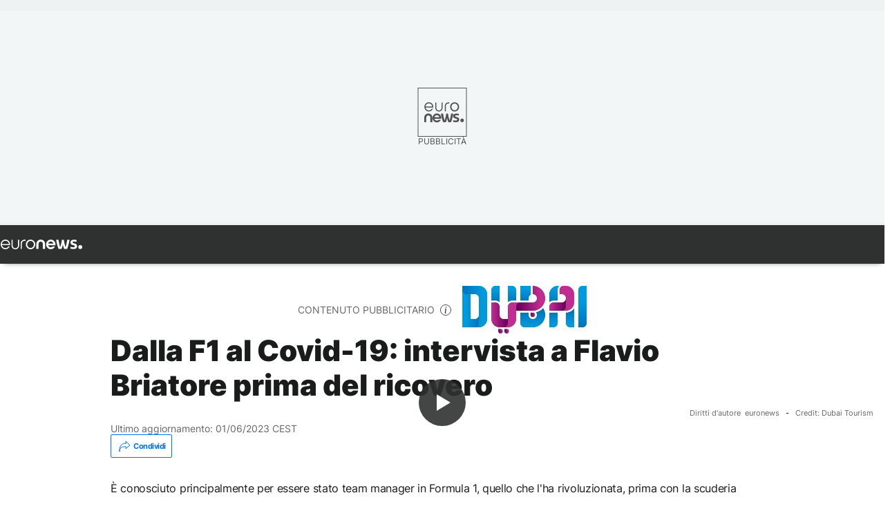

--- FILE ---
content_type: text/html; charset=UTF-8
request_url: https://it.euronews.com/2020/08/28/dalla-f1-al-covid-19-intervista-a-flavio-briatore-prima-del-ricovero
body_size: 22352
content:

<!DOCTYPE html>
    <!--
EVENT ID : 1198088
STORY ID : 4907584
HOUSENUMBER : 200828_ITSU_12949009
-->
<html lang="it">
<head>
  <meta charset="UTF-8">
                        <title>Dalla F1 al Covid-19: intervista a Flavio Briatore prima del ricovero | Euronews</title>
<meta name="description" content="L&#039;intervista a tutto campo a Flavio Briatore prima del ricovero a Milano: una chiacchierata su F1, Billionaire, Covid-19 e politica">
<meta name="keywords" content="Formula 1,Gran Premio,Dubai Emirati Arabi Uniti">
<meta name="robots" content="max-snippet:-1, max-image-preview:large, max-video-preview:5">
<meta name="date.created" content="2020-08-28 19:15:38">
<meta name="date.available" content="2020-08-28 19:15:38 +02:00">
<meta name="date.updated" content="2023-06-01 23:55:23">
<meta name="date.modified" content="2023-06-01 23:55:23 +02:00">
<meta name="program.url" content="intervista">
<meta name="article:modified_time" content="2023-06-01 23:55:23 +02:00">
<meta name="article:published_time" content="2020-08-28 19:15:38 +02:00">
<meta name="article:tag" content="Formula 1">
<meta name="article:tag" content="Gran Premio">
<meta name="article:tag" content="Dubai Emirati Arabi Uniti">
<meta name="article:theme" content="news">
<meta name="article:section" content="news_news">
<meta name="article:vertical" content="news">
<meta name="video:duration" content="473000">
<meta name="video:tag" content="Formula 1">
<meta name="video:tag" content="Gran Premio">
<meta name="video:tag" content="Dubai Emirati Arabi Uniti">
<meta name="nli:video" content="https://video.euronews.com/mp4/1080p/EN/IT/SU/20/08/28/it/200828_ITSU_12949009_12949013_473000_235613_it.mp4">
<meta name="news_keywords" content="Formula 1,Gran Premio,Dubai Emirati Arabi Uniti">
<meta name="sponsored" content="yes">
<meta name="adv:branded" content="no">
<meta name="adv:featured" content="yes">
<meta name="adv:premium" content="no">
<meta name="adv:source" content="DTCM-2022">
<meta name="wire" content="no">
<link rel="canonical" href="https://it.euronews.com/2020/08/28/dalla-f1-al-covid-19-intervista-a-flavio-briatore-prima-del-ricovero">
<link rel="alternate" hreflang="en" href="https://www.euronews.com/2020/08/28/flavio-briatore-i-was-the-one-of-the-best">
<link rel="alternate" hreflang="fr" href="https://fr.euronews.com/2020/08/28/flavio-briatore-j-ai-ete-l-un-des-meilleurs-dans-le-monde-de-la-formule-1">
<link rel="alternate" hreflang="de" href="https://de.euronews.com/2020/08/28/flavio-briatore-ich-war-der-erste-der-etwas-neues-in-der-formel-1-wagte">
<link rel="alternate" hreflang="it" href="https://it.euronews.com/2020/08/28/dalla-f1-al-covid-19-intervista-a-flavio-briatore-prima-del-ricovero">
<link rel="alternate" hreflang="es" href="https://es.euronews.com/2020/08/28/flavio-briatore-en-formula-1-la-primera-persona-que-hizo-algo-diferente-fui-yo">
<link rel="alternate" hreflang="pt" href="https://pt.euronews.com/2020/08/28/flavio-briatore-fui-o-primeiro-a-tornar-as-coisas-diferentes-na-f1">
<link rel="alternate" hreflang="ru" href="https://ru.euronews.com/2020/08/28/ru-it-05-dubai-flavio">
<link rel="alternate" hreflang="ar" href="https://arabic.euronews.com/2020/08/28/flavio-briatore-i-was-one-of-the-best-players-in-the-formula-1-world">
<link rel="alternate" hreflang="tr" href="https://tr.euronews.com/2020/08/28/milyoner-flavio-briatore-den-eski-fia-baskan-max-mosley-e-nazi-gibi-bir-adam">
<link rel="alternate" hreflang="fa" href="https://parsi.euronews.com/2020/08/28/flavio-briatore-says-formula-one-driver-was-gladiator">
<link rel="alternate" hreflang="el" href="https://gr.euronews.com/2020/08/28/flavio-briatore-o-italos-epixeirimatias-i-f1-kai-to-dubai">
<link rel="alternate" hreflang="hu" href="https://hu.euronews.com/2020/08/28/flavio-briatore-trumpnak-nincs-ellenfele">
<link rel="alternate" hreflang="x-default" href="https://www.euronews.com">
<meta property="og:locale" content="it-IT">
<meta property="og:url" content="http://it.euronews.com/2020/08/28/dalla-f1-al-covid-19-intervista-a-flavio-briatore-prima-del-ricovero">
<meta property="og:site_name" content="euronews">
<meta property="og:type" content="article">
<meta property="og:title" content="Dalla F1 al Covid-19: intervista a Flavio Briatore prima del ricovero">
<meta property="og:description" content="L&#039;intervista a tutto campo a Flavio Briatore prima del ricovero a Milano: una chiacchierata su F1, Billionaire, Covid-19 e politica">
<meta property="og:image" content="https://static.euronews.com/articles/stories/04/90/75/70/1200x675_cmsv2_f402c10c-b1f1-5115-b951-2edf34c447a0-4907570.jpg">
<meta property="og:image:width" content="1200">
<meta property="og:image:height" content="675">
<meta property="og:image:type" content="image/jpeg">
<meta property="og:image:alt" content="Dalla F1 al Covid-19: intervista a Flavio Briatore prima del ricovero">
<meta property="og:locale:alternate" content="en-GB">
<meta property="og:locale:alternate" content="fr-FR">
<meta property="og:locale:alternate" content="de-DE">
<meta property="og:locale:alternate" content="it-IT">
<meta property="og:locale:alternate" content="es-ES">
<meta property="og:locale:alternate" content="pt-PT">
<meta property="og:locale:alternate" content="ru-RU">
<meta property="og:locale:alternate" content="ar-AE">
<meta property="og:locale:alternate" content="tr-TR">
<meta property="og:locale:alternate" content="fa-IR">
<meta property="og:locale:alternate" content="el-GR">
<meta property="og:locale:alternate" content="hu-HU">
<meta property="og:locale:alternate:url" content="https://it.euronews.com/2020/08/28/dalla-f1-al-covid-19-intervista-a-flavio-briatore-prima-del-ricovero">

<meta name="twitter:site" content="@euronews">
<meta name="twitter:title" content="Dalla F1 al Covid-19: intervista a Flavio Briatore prima del ricovero">
<meta name="twitter:description" content="L&#039;intervista a tutto campo a Flavio Briatore prima del ricovero a Milano: una chiacchierata su F1, Billionaire, Covid-19 e politica">
<meta name="twitter:card" content="summary_large_image">
<meta name="twitter:image" content="https://static.euronews.com/articles/stories/04/90/75/70/1200x675_cmsv2_f402c10c-b1f1-5115-b951-2edf34c447a0-4907570.jpg">
<meta name="twitter:image:alt" content="Dalla F1 al Covid-19: intervista a Flavio Briatore prima del ricovero">

<meta property="fb:pages" content="214530788704647" />
    
            <link rel="apple-touch-icon" href="/apple-touch-icon.png">
  <link rel="apple-touch-icon" href="/apple-touch-icon-precomposed.png">
  <link rel="apple-touch-icon" sizes="57x57" href="/apple-touch-icon-57x57.png">
  <link rel="apple-touch-icon" sizes="60x60" href="/apple-touch-icon-60x60.png">
  <link rel="apple-touch-icon" sizes="72x72" href="/apple-touch-icon-72x72.png">
  <link rel="apple-touch-icon" sizes="76x76" href="/apple-touch-icon-76x76.png">
  <link rel="apple-touch-icon" sizes="114x114" href="/apple-touch-icon-114x114.png">
  <link rel="apple-touch-icon" sizes="120x120" href="/apple-touch-icon-120x120.png">
  <link rel="apple-touch-icon" sizes="120x120" href="/apple-touch-icon-120x120-precomposed.png">
  <link rel="apple-touch-icon" sizes="144x144" href="/apple-touch-icon-144x144.png">
  <link rel="apple-touch-icon" sizes="152x152" href="/apple-touch-icon-152x152.png">
  <link rel="apple-touch-icon" sizes="152x152" href="/apple-touch-icon-152x152-precomposed.png">
  <link rel="apple-touch-icon" sizes="180x180" href="/apple-touch-icon-180x180.png">
  <link rel="android-icon" sizes="192x192" href="/android-icon-192x192.png">
  <link rel="icon" sizes="16x16" href="/favicon-16x16.png">
  <link rel="icon" sizes="32x32" href="/favicon-32x32.png">
  <link rel="icon" sizes="48x48" href="/favicon.ico">
  <link rel="icon" sizes="96x96" href="/favicon-96x96.png">
  <link rel="icon" sizes="160x160" href="/favicon-160x160.png">
  <link rel="icon" sizes="192x192" href="/favicon-192x192.png">

    <link rel="manifest" href="/manifest.json">
  <meta name="theme-color" content="#ffffff">

  <link rel="home" href="/" title="homepage">


          <script type="application/ld+json">{
    "@context": "https://schema.org/",
    "@graph": [
        {
            "@type": "NewsArticle",
            "mainEntityOfPage": {
                "@type": "Webpage",
                "url": "https://it.euronews.com/2020/08/28/dalla-f1-al-covid-19-intervista-a-flavio-briatore-prima-del-ricovero"
            },
            "headline": "Dalla F1 al Covid-19: intervista a Flavio Briatore prima del ricovero",
            "description": "L'intervista a tutto campo a Flavio Briatore prima del ricovero a Milano: una chiacchierata su F1, Billionaire, Covid-19 e politica",
            "articleBody": "\u00c8 conosciuto principalmente per essere stato team manager in Formula 1, quello che l'ha rivoluzionata, prima con la scuderia Benetton e poi con la scuderia Renault, e per essere a capo del Gruppo internazionale di hospitality di lusso Billionaire Life. Da qualche giorno  Flavio Briatore  \u00e8 per\u00f2 balzato agli onori della cronaca per il suo ricovero all'ospedale San Raffaele di Milano, dove \u00e8 risultato positivo al coronavirus. Briatore, 70 anni, si trova in un reparto di terapia non intensiva.\u00a0 Prima del suo ricovero, in una lunga chiacchierata con Euronews, ha ripercorso alcune delle tappe principali della sua carriera  e ha parlato della sua passione per Dubai. Jane Witherspoon per Euronews: Mi riporti all'inizio della sua carriera. Ha sempre saputo di voler entrare in affari? \u0022Come tutti, e qualcuno ha successo e qualcun altro no. Credo che ogni ragazzo, ogni giovane donna, ogni giovane uomo voglia avere successo. \u00c8 negli anni '70 che ha conosciuto Luciano Benetton. \u00c8 stato davvero un momento cruciale della sua carriera. \u0022Tutti hanno bisogno di qualcuno che li aiuti. A un certo punto, tutto era Benetton! Luciano era un uomo di successo. Ma nessuno sapeva quanto fosse grande. Capisci cosa intendo? Ogni volta incontri un sacco di gente, ma hai pochissimi amici. Ma, certo, la mia vita \u00e8 cambiata completamente. La sua  carriera in F1 con Benetton e Renault , com'era allora?  \u0022Non avevo alcuna intenzione di entrare in Formula Uno. Non avevo mai visto una gara in vita mia. La squadra era supportata totalmente dalla famiglia Benetton. Non c'era nessuno sponsor. Era un favore. Mi ci sono voluti solo due o tre mesi per far capire a queste persone di cosa parlavo a livello commerciale, cosa bisognava fare, ecc.  Poi, le finanze della Benetton sono andate molto, molto meglio. Luciano mi ha chiesto di continuare a fare il direttore commerciale. Nel frattempo ho licenziato tutti, tutta la squadra, ho licenziato l'amministratore delegato e tutti quelli accanto all'amministratore delegato.  \u00c8 stato cos\u00ec che abbiamo iniziato a gestire il team in modo adeguato. Per vincere, avevamo bisogno di un buon pilota. E nessun pilota voleva venire da noi perch\u00e9 eravamo produttori di magliette. Sai, hai la Ferrari, la McLaren, la Williams, e poi il produttore di magliette 'Benetton'. La squadra si chiamava Benetton, era piuttosto divertente. Ma non \u00e8 stato cos\u00ec 'divertente' a lungo perch\u00e9 abbiamo iniziato a essere competitivi molto velocemente. E, nel 1992, abbiamo trovato Michael Schumacher. Abbiamo lottato per avere Michael. Nel 1994 abbiamo vinto il primo campionato. A questo punto, non eravamo pi\u00f9 i produttori di magliette, ma eravamo la squadra da battere. Michael era una persona molto speciale. Indipendentemente da quello che aveva fatto in pista, era una persona molto speciale. Se torniamo indietro al 2008, al  Gran Premio di Singapore , lei \u00e8 stato accusato di aver truccato le gare, \u00e8 arrivato in tribunale, le \u00e8 stata comminata una sospensione. Se potesse tornare indietro, farebbe le cose in modo diverso?  \u0022Siamo stati al tribunale civile. Siamo andati all'Alta Corte di Parigi e abbiamo vinto la causa. Insomma. Questa sospensione \u00e8 andata bene per un mese perch\u00e9 tutto \u00e8 stato manipolato da.... non ho alcun problema a dirlo, dal presidente della federazione\u00a0 (Max Mosley ndr), perch\u00e9 non gli sono mai piaciuto fin dal primo giorno. Ed era gi\u00e0 contro di noi. Ha sospeso Schumacher per quattro gare. Gestiva la Formula Uno come se fosse il suo giocattolo, punendo la gente a destra e a manca. Pazzo, completamente pazzo. E l'Alta Corte di Parigi ha annullato la sospensione e ha fatto pagare la federazione. Per me \u00e8 stato possibile tornare dopo un mese. Questa faccenda di Singapore mostra che avevamo un pilota, questo pilota aveva un incidente in ogni gara. A volte due incidenti nella stessa gara.  Quindi, se trucco le gare  con un pilota, perch\u00e9 dovrei licenziarlo prima della fine della stagione?  In pi\u00f9, abbiamo vinto la gara perch\u00e9 Massa ha fatto una c* al pit stop. 5 piloti davanti a noi hanno fatto degli errori . Siamo stati fortunati ad esserci. Non vuole tornare al paddock un giorno?  \u0022No, e per fare cosa poi?  Se volessi tornare, tornerei domani mattina, ma non lo voglio. Perch\u00e9 ero uno dei migliori . Storicamente, quando si parla dei protagonisti della Formula Uno, il primo che ha reso la Formula Uno diversa, sono stato io. Di cosa parla la gente? La gente ama parlare. Ho vinto la gara con tre squadre diverse. A Montecarlo ho vinto pi\u00f9 di chiunque altro. Cosa dovrei andare a fare? Sarebbe ridicolo tornarci! Pensa che Lewis Hamilton possa potenzialmente eguagliare i titoli del Gran Premio di  Schumacher ?  \u0022Lo sport \u00e8 cambiato. Ora l'auto \u00e8 molto pi\u00f9 tecnica, molto pi\u00f9 facile da guidare. Ma ci vuole il talento. Se metti Hamilton in Ferrari, fa gli stessi risultati di Leclerc o di Vettel. All'epoca, con Micheal, il pilota era molto pi\u00f9 importante. Perch\u00e9 le macchine era molto pi\u00f9 simili. La differenza la faceva il pilota. Il pilota era un gladiatore. Non \u00e8 solo la Formula Uno. Si \u00e8 dilettato anche nel  calcio . I Queen's Park Rangers. Lei e il suo buon amico Bernie. \u00c8 stato pi\u00f9 difficile della F1?  \u0022S\u00ec. Molto pi\u00f9 difficile, perch\u00e9 nel calcio hai il giocatore, il padre, la madre, il manager, lo zio. In Formula Uno \u00e8 molto pi\u00f9 orientato al business, alla gara, alla performance. Ma se dovessi scegliere, certo che sceglierei la Formula Uno. Lei ha scelto di avviare diverse iniziative imprenditoriali a  Dubai . Perch\u00e9 la citt\u00e0 si presta cos\u00ec bene ad alcuni dei suoi marchi?  \u0022Dubai \u00e8 fantastica. La citt\u00e0 e l'ambiente. \u00c8 la pi\u00f9 grande operazione immobiliare del mondo. Il fatto che ci investiamo \u00e8 perch\u00e9 crediamo in Dubai. Crediamo fermamente in Dubai. La gestione dei ristoranti \u00e8 la migliore. Abbiamo le persone migliori a Dubai. Pu\u00f2 parlarmi della  Billionaire Life  (la sua holding commerciale che comprende i ristoranti, l'intrattenimento di lusso, eccetera) e dove questo colma una lacuna nel mercato?  \u0022Ho deciso di tornare al food and beverage. Abbiamo fatto l'accordo con Sumosan nel Regno Unito e ha iniziato a funzionare molto bene. Al Billionaire, facciamo l'esperimento di Dubai. Abbiamo il cibo, abbiamo lo spettacolo: c'\u00e8 una cena spettacolo. Questa \u00e8 la chiave del nostro successo a Dubai: il dinner show. Quindi, vediamo che questo concetto funziona. Il  Covid-19  ha cambiato il mondo. Pensa che l'industria del Food and Beverage si riprender\u00e0 dalla crisi innescata dal coronavirus?  \u0022Al 100%, se le persone vogliono divertirsi, vedere altra gente. Altrimenti non \u00e8 pi\u00f9 vita. La gente ha bisogno di incontrarsi. Cosa pensa che possiamo imparare dalla  pandemia  a livello globale? Pensa che sia stata manipolazione?  \u0022Al 100 per cento! \u00c8 la politica. Le persone che vogliono rimanere al governo. Abbiamo il peggior esempio di governo in Italia della nostra storia. \u00c8 tutta propaganda. Non uno dei nostri ministri ha lavorato un'ora nella vita. Zero esperienza dei nostri politici!  Prima che finissero in politica non avevano lavoro. Pensa che il  Regno Unito  dovrebbe lasciare l'Ue senza un accordo?  \u0022Non credo, perch\u00e9 nel Regno Unito, se togliete l'italiano e il polacco, chi far\u00e0 il lavoro? \u00c8 stata una decisione sbagliata e spero che il Regno Unito sopravviva perch\u00e9 l\u00ec abbiamo degli affari. Ora dobbiamo vedere il modello del business e decidere se restare o andare via. \u00c8 amico  di  Donald Trump . Pensa che sar\u00e0 rieletto a novembre?  \u0022S\u00ec. non ha concorrenza. Amicizia a parte, pensa che sia l'uomo giusto per questo lavoro?  \u0022Credo di s\u00ec. Cio\u00e8, abbiamo un'occupazione record in America; abbiamo il record di Wall Street. Voglio dire, non so cosa la gente voglia di pi\u00f9. \u00c8 un manager, non un politico. Come me, \u00e8 uno che ti dice le cose come stanno\u0022. ",
            "dateCreated": "2020-08-24T09:55:14+02:00",
            "dateModified": "2023-06-01T23:55:23+02:00",
            "datePublished": "2020-08-28T19:15:38+02:00",
            "image": {
                "@type": "ImageObject",
                "url": "https://static.euronews.com/articles/stories/04/90/75/70/1440x810_cmsv2_f402c10c-b1f1-5115-b951-2edf34c447a0-4907570.jpg",
                "width": 1440,
                "height": 810,
                "caption": "L'intervista a tutto campo a Flavio Briatore prima del ricovero a Milano: una chiacchierata su F1, Billionaire, Covid-19 e politica",
                "thumbnail": "https://static.euronews.com/articles/stories/04/90/75/70/432x243_cmsv2_f402c10c-b1f1-5115-b951-2edf34c447a0-4907570.jpg",
                "publisher": {
                    "@type": "Organization",
                    "name": "Credit: Dubai Tourism",
                    "url": "https://static.euronews.com/website/images/euronews-logo-main-blue-403x60.png"
                }
            },
            "publisher": {
                "@type": "Organization",
                "name": "Euronews",
                "legalName": "Euronews",
                "url": "https://it.euronews.com/",
                "logo": {
                    "@type": "ImageObject",
                    "url": "https://static.euronews.com/website/images/euronews-logo-main-blue-403x60.png",
                    "width": 403,
                    "height": 60
                },
                "sameAs": [
                    "https://www.facebook.com/it.euronews",
                    "https://twitter.com/euronewsit",
                    "https://flipboard.com/@euronewsit",
                    "https://www.linkedin.com/company/euronews"
                ]
            },
            "articleSection": [
                "Mondo"
            ]
        },
        {
            "@type": "WebSite",
            "name": "Euronews.com",
            "url": "https://it.euronews.com/",
            "potentialAction": {
                "@type": "SearchAction",
                "target": "https://it.euronews.com/search?query={search_term_string}",
                "query-input": "required name=search_term_string"
            },
            "sameAs": [
                "https://www.facebook.com/it.euronews",
                "https://twitter.com/euronewsit",
                "https://flipboard.com/@euronewsit",
                "https://www.linkedin.com/company/euronews"
            ]
        }
    ]
}</script>
      
                <link rel="alternate" type="application/rss+xml" href="https://it.euronews.com/rss?level=program&amp;name=intervista" />
        <link rel="alternate" type="application/rss+xml" href="https://it.euronews.com/rss?level=vertical&amp;name=news" />

    <meta name="application-name" content="euronews.com">

            <meta name="viewport" content="width=device-width, minimum-scale=1, initial-scale=1">

  
                  <meta name="dfp-data" content="{&quot;rootId&quot;:&quot;6458&quot;,&quot;adUnit&quot;:&quot;&quot;,&quot;keyValues&quot;:[],&quot;level1&quot;:&quot;euronews_new&quot;,&quot;lazyLoadingOffset&quot;:300,&quot;hasSwipe&quot;:false,&quot;disabledAdSlots&quot;:[]}">

            <meta name="adobe-analytics-data" content="{&quot;site&quot;:{&quot;platform&quot;:&quot;&quot;,&quot;language&quot;:&quot;it&quot;,&quot;primarylanguage&quot;:&quot;&quot;,&quot;secondarylanguage&quot;:&quot;&quot;,&quot;environment&quot;:&quot;prod&quot;,&quot;brand&quot;:&quot;euronews&quot;,&quot;servicetype&quot;:&quot;web&quot;,&quot;version&quot;:&quot;15.7.0&quot;},&quot;page&quot;:{&quot;pagename&quot;:&quot;euronews.news.news.interview.1198088.flavio-briatore-i-was-the-one-of-the-best&quot;,&quot;pagehasad&quot;:&quot;&quot;,&quot;pagenumads&quot;:&quot;&quot;,&quot;sitesection&quot;:&quot;&quot;,&quot;sitesubsection1&quot;:&quot;&quot;,&quot;sitesubsection2&quot;:&quot;&quot;,&quot;pagetype&quot;:&quot;article&quot;,&quot;pageurl&quot;:&quot;it.euronews.com\/2020\/08\/28\/dalla-f1-al-covid-19-intervista-a-flavio-briatore-prima-del-ricovero&quot;,&quot;pagedownloadtime&quot;:&quot;&quot;,&quot;vertical&quot;:&quot;news&quot;,&quot;theme&quot;:&quot;news&quot;,&quot;program&quot;:&quot;interview&quot;,&quot;contenttype&quot;:&quot;txt&quot;,&quot;menustatus&quot;:&quot;&quot;,&quot;pagereload&quot;:&quot;&quot;,&quot;pagedisplaybreakpoint&quot;:&quot;&quot;,&quot;displaybreakingnewsbar&quot;:&quot;none&quot;,&quot;swipe&quot;:&quot;none&quot;,&quot;urlpath&quot;:&quot;it.euronews.com\/2020\/08\/28\/dalla-f1-al-covid-19-intervista-a-flavio-briatore-prima-del-ricovero&quot;},&quot;search&quot;:{&quot;keyword&quot;:&quot;&quot;,&quot;searchresult&quot;:&quot;&quot;},&quot;uv&quot;:{&quot;uvid&quot;:&quot;&quot;,&quot;logged&quot;:&quot;&quot;,&quot;isbot&quot;:&quot;&quot;},&quot;article&quot;:{&quot;eventid&quot;:&quot;1198088&quot;,&quot;storyid&quot;:&quot;4907584&quot;,&quot;updatedate&quot;:&quot;01\/06\/2023&quot;,&quot;title&quot;:&quot;dalla f1 al covid-19: intervista a flavio briatore prima del ricovero&quot;,&quot;format&quot;:&quot;standard&quot;,&quot;nbdayssincepublication&quot;:1975,&quot;articlepromotedtobcs&quot;:&quot;&quot;,&quot;articlepromotedtohp&quot;:&quot;&quot;,&quot;technicaltags&quot;:&quot;editorial.dubai-dtcm.dubai-dtcm-2019,editorial.dubai-dtcm,editorial,editorial.dubai-dtcm.dubai-dtcm-2019.experience-dubai&quot;,&quot;contenttaxonomy&quot;:&quot;&#039;gs_sport&#039;|&#039;gs_sport_motor&#039;|&#039;pos_equinor&#039;|&#039;pos_facebook&#039;|&#039;pos_pmi&#039;|&#039;neg_facebook_2021&#039;|&#039;gs_politics&#039;|&#039;sm_politics&#039;|&#039;gs_business&#039;|&#039;gs_politics_misc&#039;|&#039;neg_audi_list1&#039;|&#039;gs_politics_american&#039;|&#039;neg_bucherer&#039;|&#039;neg_nespresso&#039;|&#039;gs_business_careers&#039;|&#039;gv_safe&#039;&quot;,&quot;gallerynumber&quot;:&quot;none&quot;,&quot;advertisingType&quot;:&quot;advertisement_feature&quot;,&quot;hasvuukle&quot;:false,&quot;program&quot;:&quot;Intervista&quot;,&quot;tags&quot;:&quot;Formula 1,Gran Premio,Dubai Emirati Arabi Uniti&quot;},&quot;login&quot;:{&quot;subscriptiontype&quot;:&quot;other&quot;,&quot;dailynl&quot;:&quot;none&quot;},&quot;video&quot;:{&quot;videoid&quot;:&quot;1198088&quot;,&quot;youtubevideoid&quot;:&quot;yEeREtB-8ns&quot;,&quot;dailymotionvideoid&quot;:&quot;none&quot;,&quot;housenumbervidid&quot;:&quot;200828_ITSU_12949009&quot;,&quot;name&quot;:&quot;flavio-briatore-i-was-the-one-of-the-best&quot;,&quot;publicationdate&quot;:&quot;28\/08\/2020&quot;,&quot;type&quot;:&quot;vod&quot;,&quot;duration&quot;:473,&quot;isinplaylist&quot;:&quot;none&quot;,&quot;playlistname&quot;:&quot;none&quot;,&quot;haspreview&quot;:&quot;none&quot;,&quot;viewmode&quot;:&quot;none&quot;,&quot;playername&quot;:&quot;pfp&quot;,&quot;playlistnumitems&quot;:&quot;none&quot;,&quot;playlistposition&quot;:&quot;none&quot;,&quot;soundstatus&quot;:&quot;none&quot;},&quot;component&quot;:{&quot;name&quot;:&quot;&quot;,&quot;type&quot;:&quot;&quot;,&quot;action&quot;:&quot;&quot;,&quot;pagename&quot;:&quot;&quot;,&quot;actiondetail&quot;:&quot;&quot;},&quot;newsletter&quot;:{&quot;name&quot;:&quot;&quot;,&quot;location&quot;:&quot;&quot;},&quot;cm&quot;:{&quot;ssf&quot;:&quot;1&quot;},&quot;thirdPartiesDisabled&quot;:[],&quot;sendDate&quot;:null}">
  
    <meta id="metaEventId" name="eventId" content="1198088">
    <meta id="metaStoryId" name="storyId" content="4907584">
    <meta id="metaDfptValue" name="dfptValue" content="">
    <meta id="metaHouseNumber" name="houseNumber" content="200828_ITSU_12949009">

  <meta name="app-contexts" content="[&quot;main&quot;,&quot;article&quot;,&quot;sponsored&quot;]">

            <link rel="preload" as="style" href="/build/e09c9fcfcc074bccb6b0-reduce-cls.css">
    <link rel="preload" as="style" href="/build/60f2680ec86092ed27b8-common.css">
    <link rel="preload" as="style" href="/build/2704ee1d94cf0ae161ea-trumps.css">
    <link rel="preload" as="style" href="/build/1e29222cf9b97f50ec61-header.css">
              <link rel="preload" as="script" href="https://securepubads.g.doubleclick.net/tag/js/gpt.js" />
      

    <link rel="preload" as="style" href="/build/eb5119b45dbf273d50a5-article-viewport.css">
                    <link rel="preload" as="image" imagesrcset="https://static.euronews.com/website/statics/vector/fallback.svg" imagesizes="100vw">
    
        <style>
    #accessibility-bar,#c-burger-button-checkbox,#c-language-switcher-list-open,.c-breaking-news,.c-language-switcher__list,.c-search-form__loader, .o-site-hr__second-level__dropdown,.o-site-hr__second-level__dropdown-mask,.o-site-hr__sidebar,.o-site-hr__sidebar-mask{display:none}
    .c-bar-now .c-tags-list,.c-bar-now__container,.c-navigation-bar,.c-navigation-bar__wrappable-list,.c-search-form.c-search-engine,.o-site-hr__first-level__container,.o-site-hr__second-level__container,.o-site-hr__second-level__links,.o-site-hr__second-level__burger-logo,.c-burger-button{display:flex}

    @supports (content-visibility: hidden) {
      .o-site-hr__second-level__dropdown,.o-site-hr__sidebar {
        display: flex;
        content-visibility: hidden;
      }
    }
  </style>

  <link rel="stylesheet" href="/build/e09c9fcfcc074bccb6b0-reduce-cls.css">
  <link rel="stylesheet" href="/build/60f2680ec86092ed27b8-common.css">
  <link rel="stylesheet" href="/build/2704ee1d94cf0ae161ea-trumps.css">
  <link rel="stylesheet" href="/build/eb5119b45dbf273d50a5-article-viewport.css">
      <link rel="stylesheet" href="/build/b5685a6326b6eec6cecd-article_base.css">
  
  <link rel="stylesheet" href="/build/8df9479ba4a36626c544-article_partner_content.css">
  <link rel="stylesheet" href="/build/77c0f425de099410c00f-footer-alternative.css">

        <style>@font-face{font-family: "Arial size-adjust";font-style: normal;font-weight: 400;font-display: swap;src: local("Arial");size-adjust: 102.5%;}body{font-family: 'Arial size-adjust', Arial, sans-serif;}</style>

    
          <link rel="stylesheet" href="/build/0a99ec3795784c5a8509-fonts.css" media="print" onload="this.media=&#039;all&#039;">
          
      
  
                <link rel="preconnect" href="https://static.euronews.com">
      <link rel="preconnect" href="https://api.privacy-center.org">
      <link rel="preconnect" href="https://sdk.privacy-center.org">
      <link rel="preconnect" href="https://www.googletagservices.com">
      <link rel="preconnect" href="https://pagead2.googlesyndication.com">
              <link rel="dns-prefetch" href="//scripts.opti-digital.com">
                  <link rel="dns-prefetch" href="https://connect.facebook.net">
                  <link rel="dns-prefetch" href="https://ping.chartbeat.net">
        <link rel="dns-prefetch" href="https://static.chartbeat.com">
        

    
    <script>
  window.euronewsEnvs = JSON.parse('{"PUBLIC_GIGYA_API_KEY":"4_G3z5aGNUymdcrkV9z9qOAg","PUBLIC_INSIDER_PARTNER_NAME":"euronewsfr","PUBLIC_INSIDER_PARTNER_ID":"10008155","PUBLIC_APP_ENV":"prod","PUBLIC_URLS_BASE":"euronews.com"}');
</script>


  <script> performance.mark('enw-first-script'); </script>
            <script id="euronews-initial-server-data">
                              window.getInitialServerData = () => ({"context":{"website":"euronews","pageType":"article","servicetype":"web","features":["socialManager","euronewsUUIDManager","userNavigationActivity","didomi","googleGpt","advertisingOptiDigital","wallpaper","DVTargetingSignalsManager","bombora","insider","scrollRestore","adobe","swiper","iaDisclaimerReporting","connatix","outbrain","video"],"featureFlipping":{"fast":{"adobe":{"languages":{"en":true,"fr":true,"de":true,"it":true,"es":true,"pt":true,"tr":true,"pl":true,"ru":true,"ar":true,"fa":true,"el":true,"hu":true},"thirdpart":true,"description":"Analytics tracking"},"adobeAudienceManager":{"languages":{"en":true,"fr":true,"de":true,"it":true,"es":true,"pt":true,"tr":true,"pl":true,"ru":true,"ar":true,"fa":true,"el":true,"hu":true},"thirdpart":true,"description":"_"},"adsAutorefresh":{"languages":{"en":false,"ar":false,"de":false,"el":false,"es":false,"fa":false,"fr":false,"hu":false,"it":false,"pt":false,"ru":false,"tr":false,"pl":false},"thirdpart":false,"description":"Permet un autorefresh auto des pubs toutes les X secondes"},"adsLazyloading":{"languages":{"en":true,"fr":true,"de":true,"it":true,"es":true,"pt":true,"tr":true,"pl":true,"ru":true,"ar":true,"fa":true,"el":true,"hu":true},"thirdpart":false,"description":"Permet d\u2019afficher les pubs au fur \u00e0 mesure du scroll d\u2019un utilisateur sur nos pages, ce qui permet d\u2019acc\u00e9l\u00e9rer le chargement du haut de page"},"advertising":{"languages":{"en":false,"fr":false,"de":false,"it":false,"es":false,"pt":false,"tr":false,"pl":false,"ru":false,"ar":false,"fa":false,"el":false,"hu":false},"thirdpart":false,"description":"to enable new advertising core (while double run, we use old advertising when this key is off)"},"advertisingOptiDigital":{"languages":{"en":true,"fr":true,"de":true,"it":true,"es":true,"pt":true,"tr":true,"pl":true,"ru":true,"ar":true,"fa":true,"el":true,"hu":true},"thirdpart":true,"description":"New Advertising management with OptiDigital"},"advertisingSingleRequestMode":{"languages":{"en":false,"ar":false,"de":false,"el":false,"es":false,"fa":false,"fr":false,"hu":false,"it":false,"pt":false,"ru":false,"tr":false,"pl":false},"thirdpart":false,"description":"WARNING: WHEN TURNED ON IT MAKES AD REQUEST COUNT EXPLODE AND LEADS TO TERRIBLE IMPRESSION\/REQUEST RATIO\nenable singleRequest mode for new advertising implementation (will do multirequest if disabled)"},"analytics":{"languages":{"en":true,"fr":true,"de":true,"it":true,"es":true,"pt":true,"tr":true,"pl":true,"ru":true,"ar":true,"fa":true,"el":true,"hu":true},"thirdpart":false,"description":"_"},"autorefresh":{"languages":{"en":true,"fr":true,"de":true,"it":true,"es":true,"pt":true,"tr":true,"pl":true,"ru":true,"ar":true,"fa":true,"el":true,"hu":true},"thirdpart":false,"description":"_"},"bcovery":{"languages":{"en":false,"ar":false,"de":false,"el":false,"es":false,"fa":false,"fr":false,"hu":false,"it":false,"pt":false,"ru":false,"tr":false,"pl":false},"thirdpart":true,"description":"_"},"bombora":{"languages":{"en":true,"fr":true,"de":true,"it":true,"es":true,"pt":true,"tr":true,"pl":true,"ru":true,"ar":true,"fa":false,"el":true,"hu":true},"thirdpart":true,"description":"_"},"bomboraStandardTag":{"languages":{"en":true,"fr":true,"de":true,"it":true,"es":true,"pt":true,"tr":true,"pl":true,"ru":true,"ar":true,"fa":false,"el":true,"hu":true},"thirdpart":true,"description":"_"},"breakingNewsBanner":{"languages":{"en":true,"fr":true,"de":true,"it":true,"es":true,"pt":true,"tr":true,"pl":true,"ru":true,"ar":true,"fa":true,"el":true,"hu":true},"thirdpart":false,"description":"_"},"caption":{"languages":{"en":true,"fr":true,"de":true,"it":true,"es":true,"pt":true,"tr":true,"pl":true,"ru":true,"ar":true,"fa":true,"el":true,"hu":true},"thirdpart":false,"description":"_"},"chartbeat":{"languages":{"en":true,"fr":true,"de":true,"it":true,"es":true,"pt":true,"tr":true,"pl":true,"ru":true,"ar":true,"fa":true,"el":true,"hu":true},"thirdpart":true,"description":"chartbeat.js is the Javascript code for the standard web tracking"},"chartbeat_mab":{"languages":{"en":true,"fr":true,"de":true,"it":true,"es":true,"pt":true,"tr":true,"pl":true,"ru":true,"ar":true,"fa":true,"el":true,"hu":true},"thirdpart":true,"description":"chartbeat_mab.js is the library for Chartbeat's headline testing functionality"},"connatix":{"languages":{"en":true,"fr":true,"de":true,"it":true,"es":true,"pt":true,"tr":true,"pl":true,"ru":true,"ar":true,"fa":true,"el":true,"hu":true},"thirdpart":true,"description":"_"},"connatixSticky":{"languages":{"en":false,"fr":false,"de":false,"it":false,"es":false,"pt":false,"tr":false,"pl":false,"ru":false,"ar":false,"fa":false,"el":false,"hu":false},"thirdpart":false,"description":"_"},"consentTemplates":{"languages":{"en":false,"fr":false,"de":false,"it":false,"es":false,"pt":false,"tr":false,"pl":false,"ru":false,"ar":false,"fa":false,"el":false,"hu":false},"thirdpart":false,"description":"consent notices (Didomi, ...)"},"dailymotion":{"languages":{"en":true,"fr":true,"de":true,"it":true,"es":true,"pt":true,"tr":true,"pl":true,"ru":false,"ar":true,"fa":false,"el":true,"hu":true},"thirdpart":false,"description":"_"},"datalayerManager":{"languages":{"en":false,"ar":false,"de":false,"el":false,"es":false,"fa":false,"fr":false,"hu":false,"it":false,"pt":false,"ru":false,"tr":false,"pl":false},"thirdpart":false,"description":"_"},"didomi":{"languages":{"en":true,"fr":true,"de":true,"it":true,"es":true,"pt":true,"tr":true,"pl":true,"ru":true,"ar":true,"fa":true,"el":true,"hu":true},"thirdpart":true,"description":null},"doubleVerify":{"languages":{"en":true,"fr":true,"de":true,"it":true,"es":true,"pt":true,"tr":true,"pl":true,"ru":true,"ar":true,"fa":true,"el":true,"hu":true},"thirdpart":true,"description":"_"},"durationMedia":{"languages":{"en":true,"fr":true,"de":true,"it":true,"es":true,"pt":true,"tr":true,"pl":true,"ru":true,"ar":true,"fa":true,"el":true,"hu":true},"thirdpart":true,"description":"_"},"DVTargetingSignalsManager":{"languages":{"en":true,"fr":true,"de":true,"it":true,"es":true,"pt":true,"tr":true,"pl":true,"ru":true,"ar":true,"fa":true,"el":true,"hu":true},"thirdpart":false,"description":"This feature aims to manage DV Targeting Signals.\r\nFor example: retrieving Targeting Signals, updating the advertising Datalayer, and storing DV Contextual Signals to the database."},"euronewsUUIDManager":{"languages":{"en":true,"fr":true,"de":true,"it":true,"es":true,"pt":true,"tr":true,"pl":true,"ru":true,"ar":true,"fa":true,"el":true,"hu":true},"thirdpart":false,"description":"This feature ensures each client has a persistent UUID by retrieving it from IndexedDB or cookies, or generating and storing one if it doesn\u2019t exist. The UUID is used by other features and services for consistent client identification."},"facebook":{"languages":{"en":true,"fr":true,"de":true,"it":true,"es":true,"pt":true,"tr":true,"pl":true,"ru":true,"ar":true,"fa":true,"el":true,"hu":true},"thirdpart":true,"description":null},"football":{"languages":{"en":true,"fr":true,"de":true,"it":true,"es":true,"pt":true,"tr":true,"pl":false,"ru":true,"ar":true,"fa":true,"el":true,"hu":true},"thirdpart":false,"description":"This FF is made to manage FootballLeagueDataHandler service"},"footballLeagueResults":{"languages":{"en":true,"ar":true,"de":true,"el":true,"es":true,"fa":true,"fr":true,"hu":true,"it":true,"pt":true,"ru":true,"tr":true,"pl":false},"thirdpart":false,"description":"This is for the service that manage the display\/management of the widget of football league results that we can find on the home page and other footblall pages"},"gallery":{"languages":{"en":true,"fr":true,"de":true,"it":true,"es":true,"pt":true,"tr":true,"pl":true,"ru":true,"ar":true,"fa":true,"el":true,"hu":true},"thirdpart":false,"description":"Widget Gallery"},"geoBlocking":{"languages":{"en":true,"ar":true,"de":true,"el":true,"es":true,"fa":true,"fr":true,"hu":true,"it":true,"pt":true,"ru":true,"tr":true,"pl":true},"thirdpart":false,"description":"_"},"geoedge":{"languages":{"en":true,"fr":true,"de":true,"it":true,"es":true,"pt":true,"tr":true,"pl":true,"ru":true,"ar":true,"fa":true,"el":true,"hu":true},"thirdpart":true,"description":"_"},"gigya":{"languages":{"en":true,"fr":true,"de":true,"it":true,"es":true,"pt":true,"tr":true,"pl":true,"ru":true,"ar":true,"fa":true,"el":true,"hu":true},"thirdpart":false,"description":"Login Euronews via SAP\/GIGYA"},"global_footer":{"languages":{"en":true,"fr":true,"de":true,"it":true,"es":true,"pt":true,"tr":true,"pl":true,"ru":true,"ar":true,"fa":true,"el":true,"hu":true},"thirdpart":true,"description":null},"googleGpt":{"languages":{"en":true,"fr":true,"de":true,"it":true,"es":true,"pt":true,"tr":true,"pl":true,"ru":true,"ar":true,"fa":true,"el":true,"hu":true},"thirdpart":true,"description":"GPT is mandatory for all the advertisement stack"},"google_analytics":{"languages":{"en":false,"ar":false,"de":false,"el":false,"es":false,"fa":false,"fr":false,"hu":false,"it":false,"pt":false,"ru":false,"tr":false,"pl":false},"thirdpart":true,"description":"_"},"google_gtm":{"languages":{"en":true,"fr":true,"de":true,"it":true,"es":true,"pt":true,"tr":true,"pl":true,"ru":true,"ar":true,"fa":true,"el":true,"hu":true},"thirdpart":true,"description":null},"grafanaFaro":{"languages":{"en":false,"fr":false,"de":false,"it":false,"es":false,"pt":false,"tr":false,"pl":false,"ru":false,"ar":false,"fa":false,"el":false,"hu":false},"thirdpart":false,"description":"_"},"gtag":{"languages":{"en":true,"fr":true,"de":true,"it":true,"es":true,"pt":true,"tr":true,"pl":true,"ru":true,"ar":true,"fa":true,"el":true,"hu":true},"thirdpart":true,"description":"_"},"header_redesign":{"languages":{"en":true,"fr":true,"de":true,"it":true,"es":true,"pt":true,"tr":true,"pl":true,"ru":true,"ar":true,"fa":true,"el":true,"hu":true},"thirdpart":false,"description":"FF qui active l'affichage du Header Redesign"},"home_new_design":{"languages":{"en":false,"fr":false,"de":false,"it":false,"es":false,"pt":false,"tr":false,"pl":false,"ru":false,"ar":false,"fa":false,"el":false,"hu":false},"thirdpart":false,"description":"Home New Design 2025"},"https":{"languages":{"en":true,"fr":true,"de":true,"it":true,"es":true,"pt":true,"tr":true,"pl":true,"ru":true,"ar":true,"fa":true,"el":true,"hu":true},"thirdpart":false,"description":null},"iaDisclaimerReporting":{"languages":{"en":true,"fr":true,"de":true,"it":true,"es":true,"pt":true,"tr":true,"pl":true,"ru":true,"ar":true,"fa":true,"el":true,"hu":true},"thirdpart":false,"description":"Display the IA Disclaimer"},"insider":{"languages":{"en":true,"fr":true,"de":true,"it":true,"es":true,"pt":true,"tr":true,"pl":true,"ru":true,"ar":true,"fa":true,"el":true,"hu":true},"thirdpart":true,"description":"_"},"jobbio":{"languages":{"en":false,"fr":false,"de":false,"it":false,"es":false,"pt":false,"tr":false,"pl":false,"ru":false,"ar":false,"fa":false,"el":false,"hu":false},"thirdpart":true,"description":"_"},"justIn":{"languages":{"en":true,"fr":true,"de":true,"it":true,"es":true,"pt":true,"tr":true,"pl":true,"ru":true,"ar":true,"fa":true,"el":true,"hu":true},"thirdpart":false,"description":"_"},"justInTimeline":{"languages":{"en":true,"fr":true,"de":true,"it":true,"es":true,"pt":true,"tr":true,"pl":true,"ru":true,"ar":true,"fa":true,"el":true,"hu":true},"thirdpart":false,"description":"Justin template new design 2025"},"lazyblock":{"languages":{"en":false,"ar":false,"de":false,"el":false,"es":false,"fa":false,"fr":false,"hu":true,"it":false,"pt":false,"ru":false,"tr":true,"pl":false},"thirdpart":false},"lazyload":{"languages":{"en":true,"fr":true,"de":true,"it":true,"es":true,"pt":true,"tr":true,"pl":true,"ru":true,"ar":true,"fa":true,"el":true,"hu":true},"thirdpart":false,"description":"_"},"leaderboardUnderHeader":{"languages":{"en":true,"ar":true,"de":false,"el":false,"es":false,"fa":true,"fr":false,"hu":false,"it":false,"pt":false,"ru":false,"tr":false,"pl":false},"thirdpart":false,"description":"main leaderboard under header instead of above on article page"},"linkObfuscator":{"languages":{"en":true,"fr":true,"de":true,"it":true,"es":true,"pt":true,"tr":true,"pl":true,"ru":true,"ar":true,"fa":true,"el":true,"hu":true},"thirdpart":false,"description":"This feature aims to obfuscate all links for which the obfuscation is implemented in the Twig template."},"liveramp":{"languages":{"en":true,"fr":true,"de":true,"it":true,"es":true,"pt":true,"tr":true,"pl":true,"ru":true,"ar":true,"fa":true,"el":true,"hu":true},"thirdpart":true,"description":"https:\/\/liveramp.com\/"},"login":{"languages":{"en":true,"fr":true,"de":true,"it":true,"es":true,"pt":true,"tr":true,"pl":true,"ru":true,"ar":true,"fa":true,"el":true,"hu":true},"thirdpart":false,"description":"Allow login for Gigya"},"loginWall":{"languages":{"en":false,"fr":true,"de":false,"it":false,"es":true,"pt":false,"tr":false,"pl":false,"ru":false,"ar":false,"fa":false,"el":false,"hu":false},"thirdpart":false,"description":"_"},"longerCacheStrategy":{"languages":{"en":true,"fr":true,"de":true,"it":true,"es":true,"pt":true,"tr":true,"pl":true,"ru":true,"ar":true,"fa":true,"el":true,"hu":true},"thirdpart":false,"description":"Enable longer cache on various pages (see EW-5784)"},"nativo":{"languages":{"en":true,"fr":true,"de":true,"it":true,"es":true,"pt":true,"tr":true,"pl":true,"ru":true,"ar":true,"fa":true,"el":true,"hu":true},"thirdpart":false,"description":"_"},"new_liveblogging":{"languages":{"en":true,"fr":true,"de":true,"it":true,"es":true,"pt":true,"tr":true,"pl":true,"ru":true,"ar":true,"fa":true,"el":true,"hu":true},"thirdpart":false,"description":"Activate new Arena liveblogging feature (with TypeScript service)"},"nonli":{"languages":{"en":true,"fr":true,"de":true,"it":true,"es":true,"pt":true,"tr":true,"pl":true,"ru":true,"ar":true,"fa":true,"el":true,"hu":true},"thirdpart":true,"description":"This TP replace echobox to publish automatically our articles on social networks"},"outbrain":{"languages":{"en":true,"fr":true,"de":true,"it":true,"es":true,"pt":true,"tr":true,"pl":true,"ru":true,"ar":true,"fa":true,"el":true,"hu":true},"thirdpart":true,"description":"_"},"outbrain_lazyloading":{"languages":{"en":true,"fr":true,"de":true,"it":true,"es":true,"pt":true,"tr":true,"pl":true,"ru":true,"ar":true,"fa":true,"el":true,"hu":true},"thirdpart":true,"description":"_"},"ownpage":{"languages":{"en":true,"ar":true,"de":true,"el":true,"es":true,"fa":true,"fr":true,"hu":true,"it":true,"pt":true,"ru":true,"tr":true,"pl":false},"thirdpart":true,"description":"newsletter"},"pfp-ima":{"languages":{"en":false,"ar":false,"de":false,"el":false,"es":false,"fa":false,"fr":false,"hu":false,"it":false,"pt":false,"ru":false,"tr":false,"pl":false},"thirdpart":false,"description":"_"},"pfpLive":{"languages":{"en":true,"fr":true,"de":true,"it":true,"es":true,"pt":true,"tr":true,"pl":true,"ru":true,"ar":true,"fa":false,"el":true,"hu":true},"thirdpart":false,"description":"_"},"pfpVOD":{"languages":{"en":true,"fr":true,"de":true,"it":true,"es":true,"pt":true,"tr":true,"pl":true,"ru":false,"ar":true,"fa":false,"el":true,"hu":true},"thirdpart":false,"description":"_"},"player_lazyload_click":{"languages":{"en":true,"fr":true,"de":true,"it":true,"es":true,"pt":true,"tr":true,"pl":true,"ru":true,"ar":true,"fa":true,"el":true,"hu":true},"thirdpart":false,"description":null},"scribblelive":{"languages":{"en":true,"ar":true,"de":true,"el":true,"es":true,"fa":true,"fr":true,"hu":true,"it":true,"pt":true,"ru":true,"tr":true,"pl":false},"thirdpart":true},"scrollRestore":{"languages":{"en":true,"fr":true,"de":true,"it":true,"es":true,"pt":true,"tr":true,"pl":true,"ru":true,"ar":true,"fa":true,"el":true,"hu":true},"thirdpart":false,"description":"This feature sets the browser's scrollRestoration property to 'manual', ensuring the scroll position resets to the top of the page upon refresh"},"search":{"languages":{"en":true,"fr":true,"de":true,"it":true,"es":true,"pt":true,"tr":true,"pl":true,"ru":true,"ar":true,"fa":true,"el":true,"hu":true},"thirdpart":false,"description":"_"},"sentry":{"languages":{"en":true,"fr":true,"de":true,"it":true,"es":true,"pt":true,"tr":true,"pl":true,"ru":true,"ar":true,"fa":true,"el":true,"hu":true},"thirdpart":true,"description":"APM - Technical TP"},"socialManager":{"languages":{"en":true,"fr":true,"de":true,"it":true,"es":true,"pt":true,"tr":true,"pl":true,"ru":true,"ar":true,"fa":true,"el":true,"hu":true},"thirdpart":false,"description":"Social manager TS service for social network popup management"},"StickyFloor":{"languages":{"en":true,"fr":true,"de":true,"it":true,"es":true,"pt":true,"tr":true,"pl":true,"ru":true,"ar":true,"fa":true,"el":true,"hu":true},"thirdpart":false,"description":null},"streamAMP":{"languages":{"en":false,"ar":false,"de":false,"el":false,"es":false,"fa":false,"fr":false,"hu":false,"it":false,"pt":false,"ru":false,"tr":false,"pl":false},"thirdpart":true},"style_css_site_header":{"languages":{"en":false,"ar":false,"de":false,"el":false,"es":false,"fa":false,"fr":false,"hu":false,"it":false,"pt":false,"ru":false,"tr":false,"pl":false},"thirdpart":false,"description":"Ex\u00e9cuter le CSS du Site Header dans directement dans <style> dans <head>, et en premier, ind\u00e9pendamment des autres fichiers CSS."},"survey_popup":{"languages":{"en":false,"fr":false,"de":false,"it":false,"es":false,"pt":false,"tr":false,"pl":false,"ru":false,"ar":false,"fa":false,"el":false,"hu":false},"thirdpart":false,"description":null},"swiper":{"languages":{"en":true,"fr":true,"de":true,"it":true,"es":true,"pt":true,"tr":true,"pl":true,"ru":true,"ar":true,"fa":true,"el":true,"hu":true},"thirdpart":false,"description":"_"},"swipe_article":{"languages":{"en":true,"fr":true,"de":true,"it":true,"es":true,"pt":true,"tr":true,"pl":true,"ru":true,"ar":true,"fa":true,"el":true,"hu":true},"thirdpart":false,"description":"_"},"teads":{"languages":{"en":true,"fr":true,"de":true,"it":true,"es":true,"pt":true,"tr":true,"pl":true,"ru":true,"ar":true,"fa":true,"el":true,"hu":true},"thirdpart":true,"description":"Renomm\u00e9e depuis \"teadsCookielessTag\" pour le nouveau script advertising."},"teadsCookielessTag":{"languages":{"en":true,"fr":true,"de":true,"it":true,"es":true,"pt":true,"tr":true,"pl":true,"ru":true,"ar":true,"fa":true,"el":true,"hu":true},"thirdpart":true,"description":"Ancienne cl\u00e9, utilis\u00e9e avec l'ancien script advertising, remplac\u00e9e par \"teads\"."},"telemetry-php":{"languages":{"en":false,"fr":false,"de":false,"it":false,"es":false,"pt":false,"tr":false,"pl":false,"ru":false,"ar":false,"fa":false,"el":false,"hu":false},"thirdpart":false,"description":"D\u00e9sactive l'Open Telemetry -> Grafana\r\nSur le site cot\u00e9 FRONT\/PHP"},"telemetry-ts":{"languages":{"en":false,"fr":false,"de":false,"it":false,"es":false,"pt":false,"tr":false,"pl":false,"ru":false,"ar":false,"fa":false,"el":false,"hu":false},"thirdpart":false,"description":"Grafana openTelemetry for Front TS"},"textToSpeech":{"languages":{"en":true,"fr":true,"de":true,"it":true,"es":true,"pt":true,"tr":true,"pl":true,"ru":true,"ar":true,"fa":true,"el":true,"hu":true},"thirdpart":true,"description":"Solution de synthese vocale convertissant le texte en audio."},"tmpTestNewImageServer":{"languages":{"en":true,"fr":true,"de":true,"it":true,"es":true,"pt":true,"tr":true,"pl":true,"ru":true,"ar":true,"fa":true,"el":true,"hu":true},"thirdpart":false,"description":"this must be temporary! rewrite static.euronews.com article image to images.euronews.com"},"twitter":{"languages":{"en":true,"fr":true,"de":true,"it":true,"es":true,"pt":true,"tr":true,"pl":true,"ru":true,"ar":true,"fa":true,"el":true,"hu":true},"thirdpart":true,"description":"_"},"userNavigationActivity":{"languages":{"en":true,"fr":true,"de":true,"it":true,"es":true,"pt":true,"tr":true,"pl":true,"ru":true,"ar":true,"fa":true,"el":true,"hu":true},"thirdpart":false,"description":"Service that stores user last visited page and last language"},"video":{"languages":{"en":true,"fr":true,"de":true,"it":true,"es":true,"pt":true,"tr":true,"pl":true,"ru":true,"ar":true,"fa":true,"el":true,"hu":true},"thirdpart":false,"description":"Video Player for article pages"},"vuukle":{"languages":{"en":true,"fr":true,"de":true,"it":true,"es":true,"pt":true,"tr":true,"pl":false,"ru":true,"ar":true,"fa":true,"el":true,"hu":true},"thirdpart":true,"description":"_"},"wallpaper":{"languages":{"en":true,"fr":true,"de":true,"it":true,"es":true,"pt":true,"tr":true,"pl":true,"ru":true,"ar":true,"fa":true,"el":true,"hu":true},"thirdpart":false,"description":"_"},"weatherCarousel":{"languages":{"en":true,"fr":true,"de":true,"it":true,"es":true,"pt":true,"tr":true,"pl":true,"ru":true,"ar":true,"fa":true,"el":true,"hu":true},"thirdpart":false,"description":"Service for the carousel on the weather town page"},"weatherSearch":{"languages":{"en":true,"fr":true,"de":true,"it":true,"es":true,"pt":true,"tr":true,"pl":true,"ru":true,"ar":true,"fa":true,"el":true,"hu":true},"thirdpart":false,"description":"_"},"widgets":{"languages":{"en":true,"fr":true,"de":true,"it":true,"es":true,"pt":true,"tr":true,"pl":true,"ru":true,"ar":true,"fa":true,"el":true,"hu":true},"thirdpart":false,"description":"This is for Typescript widget service"},"yieldbird":{"languages":{"en":true,"fr":true,"de":true,"it":true,"es":true,"pt":true,"tr":true,"pl":true,"ru":true,"ar":true,"fa":true,"el":true,"hu":true},"thirdpart":true,"description":"_"},"automatad":{"languages":{"en":true,"ar":true,"de":true,"el":true,"es":true,"fa":true,"fr":true,"hu":true,"it":true,"pt":true,"ru":true,"tr":true,"pl":true},"thirdpart":true,"description":"_"},"DurationMedia":{"languages":{"en":true,"fr":true,"de":true,"it":true,"es":true,"pt":true,"tr":true,"pl":true,"ru":true,"ar":true,"fa":true,"el":true,"hu":true},"thirdpart":true,"description":"_"},"linkedinNext":{"languages":{"en":true,"ar":false,"de":false,"el":false,"es":false,"fa":false,"fr":false,"hu":false,"it":false,"pt":false,"ru":false,"tr":false,"pl":false},"thirdpart":true},"mailmunch":{"languages":{"en":true,"ar":true,"de":true,"el":true,"es":true,"fa":true,"fr":true,"hu":true,"it":true,"pt":true,"ru":true,"tr":true,"pl":false},"thirdpart":true},"popup_message_all_website":{"languages":{"en":false,"ar":false,"de":false,"el":false,"es":false,"fa":false,"fr":false,"hu":false,"it":false,"pt":false,"ru":false,"tr":false,"pl":false},"thirdpart":false},"popup_message_live":{"languages":{"en":false,"ar":false,"de":false,"el":false,"es":false,"fa":false,"fr":false,"hu":false,"it":false,"pt":false,"ru":false,"tr":false,"pl":false},"thirdpart":false},"video_autoplay":{"languages":{"en":true,"fr":true,"de":true,"it":true,"es":true,"pt":true,"tr":true,"pl":true,"ru":true,"ar":true,"fa":true,"el":true,"hu":true},"thirdpart":false,"description":null}},"slow":{"adobe":{"languages":{"en":true,"fr":true,"de":true,"it":true,"es":true,"pt":true,"tr":true,"pl":true,"ru":true,"ar":true,"fa":true,"el":true,"hu":true},"thirdpart":true,"description":"Analytics tracking"},"adobeAudienceManager":{"languages":{"en":true,"fr":true,"de":true,"it":true,"es":true,"pt":true,"tr":true,"pl":true,"ru":true,"ar":true,"fa":true,"el":true,"hu":true},"thirdpart":true,"description":"_"},"adsAutorefresh":{"languages":{"en":false,"ar":false,"de":false,"el":false,"es":false,"fa":false,"fr":false,"hu":false,"it":false,"pt":false,"ru":false,"tr":false,"pl":false},"thirdpart":false,"description":"Permet un autorefresh auto des pubs toutes les X secondes"},"adsLazyloading":{"languages":{"en":true,"fr":true,"de":true,"it":true,"es":true,"pt":true,"tr":true,"pl":true,"ru":true,"ar":true,"fa":true,"el":true,"hu":true},"thirdpart":false,"description":"Permet d\u2019afficher les pubs au fur \u00e0 mesure du scroll d\u2019un utilisateur sur nos pages, ce qui permet d\u2019acc\u00e9l\u00e9rer le chargement du haut de page"},"advertising":{"languages":{"en":false,"fr":false,"de":false,"it":false,"es":false,"pt":false,"tr":false,"pl":false,"ru":false,"ar":false,"fa":false,"el":false,"hu":false},"thirdpart":false,"description":"to enable new advertising core (while double run, we use old advertising when this key is off)"},"advertisingOptiDigital":{"languages":{"en":true,"fr":true,"de":true,"it":true,"es":true,"pt":true,"tr":true,"pl":true,"ru":true,"ar":true,"fa":true,"el":true,"hu":true},"thirdpart":true,"description":"New Advertising management with OptiDigital"},"advertisingSingleRequestMode":{"languages":{"en":false,"ar":false,"de":false,"el":false,"es":false,"fa":false,"fr":false,"hu":false,"it":false,"pt":false,"ru":false,"tr":false,"pl":false},"thirdpart":false,"description":"WARNING: WHEN TURNED ON IT MAKES AD REQUEST COUNT EXPLODE AND LEADS TO TERRIBLE IMPRESSION\/REQUEST RATIO\nenable singleRequest mode for new advertising implementation (will do multirequest if disabled)"},"analytics":{"languages":{"en":true,"fr":true,"de":true,"it":true,"es":true,"pt":true,"tr":true,"pl":true,"ru":true,"ar":true,"fa":true,"el":true,"hu":true},"thirdpart":false,"description":"_"},"autorefresh":{"languages":{"en":true,"fr":true,"de":true,"it":true,"es":true,"pt":true,"tr":true,"pl":true,"ru":true,"ar":true,"fa":true,"el":true,"hu":true},"thirdpart":false,"description":"_"},"bcovery":{"languages":{"en":false,"ar":false,"de":false,"el":false,"es":false,"fa":false,"fr":false,"hu":false,"it":false,"pt":false,"ru":false,"tr":false,"pl":false},"thirdpart":true,"description":"_"},"bombora":{"languages":{"en":true,"fr":true,"de":true,"it":true,"es":true,"pt":true,"tr":true,"pl":true,"ru":true,"ar":true,"fa":false,"el":true,"hu":true},"thirdpart":true,"description":"_"},"bomboraStandardTag":{"languages":{"en":true,"fr":true,"de":true,"it":true,"es":true,"pt":true,"tr":true,"pl":true,"ru":true,"ar":true,"fa":false,"el":true,"hu":true},"thirdpart":true,"description":"_"},"breakingNewsBanner":{"languages":{"en":true,"fr":true,"de":true,"it":true,"es":true,"pt":true,"tr":true,"pl":true,"ru":true,"ar":true,"fa":true,"el":true,"hu":true},"thirdpart":false,"description":"_"},"caption":{"languages":{"en":true,"fr":true,"de":true,"it":true,"es":true,"pt":true,"tr":true,"pl":true,"ru":true,"ar":true,"fa":true,"el":true,"hu":true},"thirdpart":false,"description":"_"},"chartbeat":{"languages":{"en":true,"fr":true,"de":true,"it":true,"es":true,"pt":true,"tr":true,"pl":true,"ru":true,"ar":true,"fa":true,"el":true,"hu":true},"thirdpart":true,"description":"chartbeat.js is the Javascript code for the standard web tracking"},"chartbeat_mab":{"languages":{"en":true,"fr":true,"de":true,"it":true,"es":true,"pt":true,"tr":true,"pl":true,"ru":true,"ar":true,"fa":true,"el":true,"hu":true},"thirdpart":true,"description":"chartbeat_mab.js is the library for Chartbeat's headline testing functionality"},"connatix":{"languages":{"en":true,"fr":true,"de":true,"it":true,"es":true,"pt":true,"tr":true,"pl":true,"ru":true,"ar":true,"fa":true,"el":true,"hu":true},"thirdpart":true,"description":"_"},"connatixSticky":{"languages":{"en":false,"fr":false,"de":false,"it":false,"es":false,"pt":false,"tr":false,"pl":false,"ru":false,"ar":false,"fa":false,"el":false,"hu":false},"thirdpart":false,"description":"_"},"consentTemplates":{"languages":{"en":false,"fr":false,"de":false,"it":false,"es":false,"pt":false,"tr":false,"pl":false,"ru":false,"ar":false,"fa":false,"el":false,"hu":false},"thirdpart":false,"description":"consent notices (Didomi, ...)"},"dailymotion":{"languages":{"en":true,"fr":true,"de":true,"it":true,"es":true,"pt":true,"tr":true,"pl":true,"ru":false,"ar":true,"fa":false,"el":true,"hu":true},"thirdpart":false,"description":"_"},"datalayerManager":{"languages":{"en":false,"ar":false,"de":false,"el":false,"es":false,"fa":false,"fr":false,"hu":false,"it":false,"pt":false,"ru":false,"tr":false,"pl":false},"thirdpart":false,"description":"_"},"didomi":{"languages":{"en":true,"fr":true,"de":true,"it":true,"es":true,"pt":true,"tr":true,"pl":true,"ru":true,"ar":true,"fa":true,"el":true,"hu":true},"thirdpart":true,"description":null},"doubleVerify":{"languages":{"en":true,"fr":true,"de":true,"it":true,"es":true,"pt":true,"tr":true,"pl":true,"ru":true,"ar":true,"fa":true,"el":true,"hu":true},"thirdpart":true,"description":"_"},"durationMedia":{"languages":{"en":true,"fr":true,"de":true,"it":true,"es":true,"pt":true,"tr":true,"pl":true,"ru":true,"ar":true,"fa":true,"el":true,"hu":true},"thirdpart":true,"description":"_"},"DVTargetingSignalsManager":{"languages":{"en":true,"fr":true,"de":true,"it":true,"es":true,"pt":true,"tr":true,"pl":true,"ru":true,"ar":true,"fa":true,"el":true,"hu":true},"thirdpart":false,"description":"This feature aims to manage DV Targeting Signals.\r\nFor example: retrieving Targeting Signals, updating the advertising Datalayer, and storing DV Contextual Signals to the database."},"euronewsUUIDManager":{"languages":{"en":true,"fr":true,"de":true,"it":true,"es":true,"pt":true,"tr":true,"pl":true,"ru":true,"ar":true,"fa":true,"el":true,"hu":true},"thirdpart":false,"description":"This feature ensures each client has a persistent UUID by retrieving it from IndexedDB or cookies, or generating and storing one if it doesn\u2019t exist. The UUID is used by other features and services for consistent client identification."},"facebook":{"languages":{"en":true,"fr":true,"de":true,"it":true,"es":true,"pt":true,"tr":true,"pl":true,"ru":true,"ar":true,"fa":true,"el":true,"hu":true},"thirdpart":true,"description":null},"football":{"languages":{"en":true,"fr":true,"de":true,"it":true,"es":true,"pt":true,"tr":true,"pl":false,"ru":true,"ar":true,"fa":true,"el":true,"hu":true},"thirdpart":false,"description":"This FF is made to manage FootballLeagueDataHandler service"},"footballLeagueResults":{"languages":{"en":true,"ar":true,"de":true,"el":true,"es":true,"fa":true,"fr":true,"hu":true,"it":true,"pt":true,"ru":true,"tr":true,"pl":false},"thirdpart":false,"description":"This is for the service that manage the display\/management of the widget of football league results that we can find on the home page and other footblall pages"},"gallery":{"languages":{"en":true,"fr":true,"de":true,"it":true,"es":true,"pt":true,"tr":true,"pl":true,"ru":true,"ar":true,"fa":true,"el":true,"hu":true},"thirdpart":false,"description":"Widget Gallery"},"geoBlocking":{"languages":{"en":true,"ar":true,"de":true,"el":true,"es":true,"fa":true,"fr":true,"hu":true,"it":true,"pt":true,"ru":true,"tr":true,"pl":true},"thirdpart":false,"description":"_"},"geoedge":{"languages":{"en":true,"fr":true,"de":true,"it":true,"es":true,"pt":true,"tr":true,"pl":true,"ru":true,"ar":true,"fa":true,"el":true,"hu":true},"thirdpart":true,"description":"_"},"gigya":{"languages":{"en":true,"fr":true,"de":true,"it":true,"es":true,"pt":true,"tr":true,"pl":true,"ru":true,"ar":true,"fa":true,"el":true,"hu":true},"thirdpart":false,"description":"Login Euronews via SAP\/GIGYA"},"global_footer":{"languages":{"en":true,"fr":true,"de":true,"it":true,"es":true,"pt":true,"tr":true,"pl":true,"ru":true,"ar":true,"fa":true,"el":true,"hu":true},"thirdpart":true,"description":null},"googleGpt":{"languages":{"en":true,"fr":true,"de":true,"it":true,"es":true,"pt":true,"tr":true,"pl":true,"ru":true,"ar":true,"fa":true,"el":true,"hu":true},"thirdpart":true,"description":"GPT is mandatory for all the advertisement stack"},"google_analytics":{"languages":{"en":false,"ar":false,"de":false,"el":false,"es":false,"fa":false,"fr":false,"hu":false,"it":false,"pt":false,"ru":false,"tr":false,"pl":false},"thirdpart":true,"description":"_"},"google_gtm":{"languages":{"en":true,"fr":true,"de":true,"it":true,"es":true,"pt":true,"tr":true,"pl":true,"ru":true,"ar":true,"fa":true,"el":true,"hu":true},"thirdpart":true,"description":null},"grafanaFaro":{"languages":{"en":false,"fr":false,"de":false,"it":false,"es":false,"pt":false,"tr":false,"pl":false,"ru":false,"ar":false,"fa":false,"el":false,"hu":false},"thirdpart":false,"description":"_"},"gtag":{"languages":{"en":true,"fr":true,"de":true,"it":true,"es":true,"pt":true,"tr":true,"pl":true,"ru":true,"ar":true,"fa":true,"el":true,"hu":true},"thirdpart":true,"description":"_"},"header_redesign":{"languages":{"en":true,"fr":true,"de":true,"it":true,"es":true,"pt":true,"tr":true,"pl":true,"ru":true,"ar":true,"fa":true,"el":true,"hu":true},"thirdpart":false,"description":"FF qui active l'affichage du Header Redesign"},"home_new_design":{"languages":{"en":false,"fr":false,"de":false,"it":false,"es":false,"pt":false,"tr":false,"pl":false,"ru":false,"ar":false,"fa":false,"el":false,"hu":false},"thirdpart":false,"description":"Home New Design 2025"},"https":{"languages":{"en":true,"fr":true,"de":true,"it":true,"es":true,"pt":true,"tr":true,"pl":true,"ru":true,"ar":true,"fa":true,"el":true,"hu":true},"thirdpart":false,"description":null},"iaDisclaimerReporting":{"languages":{"en":true,"fr":true,"de":true,"it":true,"es":true,"pt":true,"tr":true,"pl":true,"ru":true,"ar":true,"fa":true,"el":true,"hu":true},"thirdpart":false,"description":"Display the IA Disclaimer"},"insider":{"languages":{"en":true,"fr":true,"de":true,"it":true,"es":true,"pt":true,"tr":true,"pl":true,"ru":true,"ar":true,"fa":true,"el":true,"hu":true},"thirdpart":true,"description":"_"},"jobbio":{"languages":{"en":false,"fr":false,"de":false,"it":false,"es":false,"pt":false,"tr":false,"pl":false,"ru":false,"ar":false,"fa":false,"el":false,"hu":false},"thirdpart":true,"description":"_"},"justIn":{"languages":{"en":true,"fr":true,"de":true,"it":true,"es":true,"pt":true,"tr":true,"pl":true,"ru":true,"ar":true,"fa":true,"el":true,"hu":true},"thirdpart":false,"description":"_"},"justInTimeline":{"languages":{"en":true,"fr":true,"de":true,"it":true,"es":true,"pt":true,"tr":true,"pl":true,"ru":true,"ar":true,"fa":true,"el":true,"hu":true},"thirdpart":false,"description":"Justin template new design 2025"},"lazyblock":{"languages":{"en":false,"ar":false,"de":false,"el":false,"es":false,"fa":false,"fr":false,"hu":true,"it":false,"pt":false,"ru":false,"tr":true,"pl":false},"thirdpart":false},"lazyload":{"languages":{"en":true,"fr":true,"de":true,"it":true,"es":true,"pt":true,"tr":true,"pl":true,"ru":true,"ar":true,"fa":true,"el":true,"hu":true},"thirdpart":false,"description":"_"},"leaderboardUnderHeader":{"languages":{"en":true,"ar":true,"de":false,"el":false,"es":false,"fa":true,"fr":false,"hu":false,"it":false,"pt":false,"ru":false,"tr":false,"pl":false},"thirdpart":false,"description":"main leaderboard under header instead of above on article page"},"linkObfuscator":{"languages":{"en":true,"fr":true,"de":true,"it":true,"es":true,"pt":true,"tr":true,"pl":true,"ru":true,"ar":true,"fa":true,"el":true,"hu":true},"thirdpart":false,"description":"This feature aims to obfuscate all links for which the obfuscation is implemented in the Twig template."},"liveramp":{"languages":{"en":true,"fr":true,"de":true,"it":true,"es":true,"pt":true,"tr":true,"pl":true,"ru":true,"ar":true,"fa":true,"el":true,"hu":true},"thirdpart":true,"description":"https:\/\/liveramp.com\/"},"login":{"languages":{"en":true,"fr":true,"de":true,"it":true,"es":true,"pt":true,"tr":true,"pl":true,"ru":true,"ar":true,"fa":true,"el":true,"hu":true},"thirdpart":false,"description":"Allow login for Gigya"},"loginWall":{"languages":{"en":false,"fr":true,"de":false,"it":false,"es":true,"pt":false,"tr":false,"pl":false,"ru":false,"ar":false,"fa":false,"el":false,"hu":false},"thirdpart":false,"description":"_"},"longerCacheStrategy":{"languages":{"en":true,"fr":true,"de":true,"it":true,"es":true,"pt":true,"tr":true,"pl":true,"ru":true,"ar":true,"fa":true,"el":true,"hu":true},"thirdpart":false,"description":"Enable longer cache on various pages (see EW-5784)"},"nativo":{"languages":{"en":true,"fr":true,"de":true,"it":true,"es":true,"pt":true,"tr":true,"pl":true,"ru":true,"ar":true,"fa":true,"el":true,"hu":true},"thirdpart":false,"description":"_"},"new_liveblogging":{"languages":{"en":true,"fr":true,"de":true,"it":true,"es":true,"pt":true,"tr":true,"pl":true,"ru":true,"ar":true,"fa":true,"el":true,"hu":true},"thirdpart":false,"description":"Activate new Arena liveblogging feature (with TypeScript service)"},"nonli":{"languages":{"en":true,"fr":true,"de":true,"it":true,"es":true,"pt":true,"tr":true,"pl":true,"ru":true,"ar":true,"fa":true,"el":true,"hu":true},"thirdpart":true,"description":"This TP replace echobox to publish automatically our articles on social networks"},"outbrain":{"languages":{"en":true,"fr":true,"de":true,"it":true,"es":true,"pt":true,"tr":true,"pl":true,"ru":true,"ar":true,"fa":true,"el":true,"hu":true},"thirdpart":true,"description":"_"},"outbrain_lazyloading":{"languages":{"en":true,"fr":true,"de":true,"it":true,"es":true,"pt":true,"tr":true,"pl":true,"ru":true,"ar":true,"fa":true,"el":true,"hu":true},"thirdpart":true,"description":"_"},"ownpage":{"languages":{"en":true,"ar":true,"de":true,"el":true,"es":true,"fa":true,"fr":true,"hu":true,"it":true,"pt":true,"ru":true,"tr":true,"pl":false},"thirdpart":true,"description":"newsletter"},"pfp-ima":{"languages":{"en":false,"ar":false,"de":false,"el":false,"es":false,"fa":false,"fr":false,"hu":false,"it":false,"pt":false,"ru":false,"tr":false,"pl":false},"thirdpart":false,"description":"_"},"pfpLive":{"languages":{"en":true,"fr":true,"de":true,"it":true,"es":true,"pt":true,"tr":true,"pl":true,"ru":true,"ar":true,"fa":false,"el":true,"hu":true},"thirdpart":false,"description":"_"},"pfpVOD":{"languages":{"en":true,"fr":true,"de":true,"it":true,"es":true,"pt":true,"tr":true,"pl":true,"ru":false,"ar":true,"fa":false,"el":true,"hu":true},"thirdpart":false,"description":"_"},"player_lazyload_click":{"languages":{"en":true,"fr":true,"de":true,"it":true,"es":true,"pt":true,"tr":true,"pl":true,"ru":true,"ar":true,"fa":true,"el":true,"hu":true},"thirdpart":false,"description":null},"scribblelive":{"languages":{"en":true,"ar":true,"de":true,"el":true,"es":true,"fa":true,"fr":true,"hu":true,"it":true,"pt":true,"ru":true,"tr":true,"pl":false},"thirdpart":true},"scrollRestore":{"languages":{"en":true,"fr":true,"de":true,"it":true,"es":true,"pt":true,"tr":true,"pl":true,"ru":true,"ar":true,"fa":true,"el":true,"hu":true},"thirdpart":false,"description":"This feature sets the browser's scrollRestoration property to 'manual', ensuring the scroll position resets to the top of the page upon refresh"},"search":{"languages":{"en":true,"fr":true,"de":true,"it":true,"es":true,"pt":true,"tr":true,"pl":true,"ru":true,"ar":true,"fa":true,"el":true,"hu":true},"thirdpart":false,"description":"_"},"sentry":{"languages":{"en":true,"fr":true,"de":true,"it":true,"es":true,"pt":true,"tr":true,"pl":true,"ru":true,"ar":true,"fa":true,"el":true,"hu":true},"thirdpart":true,"description":"APM - Technical TP"},"socialManager":{"languages":{"en":true,"fr":true,"de":true,"it":true,"es":true,"pt":true,"tr":true,"pl":true,"ru":true,"ar":true,"fa":true,"el":true,"hu":true},"thirdpart":false,"description":"Social manager TS service for social network popup management"},"StickyFloor":{"languages":{"en":true,"fr":true,"de":true,"it":true,"es":true,"pt":true,"tr":true,"pl":true,"ru":true,"ar":true,"fa":true,"el":true,"hu":true},"thirdpart":false,"description":null},"streamAMP":{"languages":{"en":false,"ar":false,"de":false,"el":false,"es":false,"fa":false,"fr":false,"hu":false,"it":false,"pt":false,"ru":false,"tr":false,"pl":false},"thirdpart":true},"style_css_site_header":{"languages":{"en":false,"ar":false,"de":false,"el":false,"es":false,"fa":false,"fr":false,"hu":false,"it":false,"pt":false,"ru":false,"tr":false,"pl":false},"thirdpart":false,"description":"Ex\u00e9cuter le CSS du Site Header dans directement dans <style> dans <head>, et en premier, ind\u00e9pendamment des autres fichiers CSS."},"survey_popup":{"languages":{"en":false,"fr":false,"de":false,"it":false,"es":false,"pt":false,"tr":false,"pl":false,"ru":false,"ar":false,"fa":false,"el":false,"hu":false},"thirdpart":false,"description":null},"swiper":{"languages":{"en":true,"fr":true,"de":true,"it":true,"es":true,"pt":true,"tr":true,"pl":true,"ru":true,"ar":true,"fa":true,"el":true,"hu":true},"thirdpart":false,"description":"_"},"swipe_article":{"languages":{"en":true,"fr":true,"de":true,"it":true,"es":true,"pt":true,"tr":true,"pl":true,"ru":true,"ar":true,"fa":true,"el":true,"hu":true},"thirdpart":false,"description":"_"},"teads":{"languages":{"en":true,"fr":true,"de":true,"it":true,"es":true,"pt":true,"tr":true,"pl":true,"ru":true,"ar":true,"fa":true,"el":true,"hu":true},"thirdpart":true,"description":"Renomm\u00e9e depuis \"teadsCookielessTag\" pour le nouveau script advertising."},"teadsCookielessTag":{"languages":{"en":true,"fr":true,"de":true,"it":true,"es":true,"pt":true,"tr":true,"pl":true,"ru":true,"ar":true,"fa":true,"el":true,"hu":true},"thirdpart":true,"description":"Ancienne cl\u00e9, utilis\u00e9e avec l'ancien script advertising, remplac\u00e9e par \"teads\"."},"telemetry-php":{"languages":{"en":false,"fr":false,"de":false,"it":false,"es":false,"pt":false,"tr":false,"pl":false,"ru":false,"ar":false,"fa":false,"el":false,"hu":false},"thirdpart":false,"description":"D\u00e9sactive l'Open Telemetry -> Grafana\r\nSur le site cot\u00e9 FRONT\/PHP"},"telemetry-ts":{"languages":{"en":false,"fr":false,"de":false,"it":false,"es":false,"pt":false,"tr":false,"pl":false,"ru":false,"ar":false,"fa":false,"el":false,"hu":false},"thirdpart":false,"description":"Grafana openTelemetry for Front TS"},"textToSpeech":{"languages":{"en":true,"fr":true,"de":true,"it":true,"es":true,"pt":true,"tr":true,"pl":true,"ru":true,"ar":true,"fa":true,"el":true,"hu":true},"thirdpart":true,"description":"Solution de synthese vocale convertissant le texte en audio."},"tmpTestNewImageServer":{"languages":{"en":true,"fr":true,"de":true,"it":true,"es":true,"pt":true,"tr":true,"pl":true,"ru":true,"ar":true,"fa":true,"el":true,"hu":true},"thirdpart":false,"description":"this must be temporary! rewrite static.euronews.com article image to images.euronews.com"},"twitter":{"languages":{"en":true,"fr":true,"de":true,"it":true,"es":true,"pt":true,"tr":true,"pl":true,"ru":true,"ar":true,"fa":true,"el":true,"hu":true},"thirdpart":true,"description":"_"},"userNavigationActivity":{"languages":{"en":true,"fr":true,"de":true,"it":true,"es":true,"pt":true,"tr":true,"pl":true,"ru":true,"ar":true,"fa":true,"el":true,"hu":true},"thirdpart":false,"description":"Service that stores user last visited page and last language"},"video":{"languages":{"en":true,"fr":true,"de":true,"it":true,"es":true,"pt":true,"tr":true,"pl":true,"ru":true,"ar":true,"fa":true,"el":true,"hu":true},"thirdpart":false,"description":"Video Player for article pages"},"vuukle":{"languages":{"en":true,"fr":true,"de":true,"it":true,"es":true,"pt":true,"tr":true,"pl":false,"ru":true,"ar":true,"fa":true,"el":true,"hu":true},"thirdpart":true,"description":"_"},"wallpaper":{"languages":{"en":true,"fr":true,"de":true,"it":true,"es":true,"pt":true,"tr":true,"pl":true,"ru":true,"ar":true,"fa":true,"el":true,"hu":true},"thirdpart":false,"description":"_"},"weatherCarousel":{"languages":{"en":true,"fr":true,"de":true,"it":true,"es":true,"pt":true,"tr":true,"pl":true,"ru":true,"ar":true,"fa":true,"el":true,"hu":true},"thirdpart":false,"description":"Service for the carousel on the weather town page"},"weatherSearch":{"languages":{"en":true,"fr":true,"de":true,"it":true,"es":true,"pt":true,"tr":true,"pl":true,"ru":true,"ar":true,"fa":true,"el":true,"hu":true},"thirdpart":false,"description":"_"},"widgets":{"languages":{"en":true,"fr":true,"de":true,"it":true,"es":true,"pt":true,"tr":true,"pl":true,"ru":true,"ar":true,"fa":true,"el":true,"hu":true},"thirdpart":false,"description":"This is for Typescript widget service"},"yieldbird":{"languages":{"en":true,"fr":true,"de":true,"it":true,"es":true,"pt":true,"tr":true,"pl":true,"ru":true,"ar":true,"fa":true,"el":true,"hu":true},"thirdpart":true,"description":"_"}}},"isVerticalOwnDesign":false,"locale":"it","isSponsor":{"article":true,"program":false,"hub":false},"sponsorName":"DTCM-2022","pageContentType":"txt","version":"15.7.0","translations":{"register_already_have_an_account":"Avete gi\u00e0 un account?","account_already_have_account_login":"Accedere","gdpr_deny_cookiewall":"Rifiutate e create un account","liveblog_new_post":"Nuovo aggiornamento","liveblog_several_new_posts":"Nuovi aggiornamenti"},"reportingEmail":"ti-selcitra-kcabdeef","socialNetworks":{"facebook":{"name":"facebook","url":"https:\/\/www.facebook.com\/share.php?u=https%3A%2F%2Fit.euronews.com%2F2020%2F08%2F28%2Fdalla-f1-al-covid-19-intervista-a-flavio-briatore-prima-del-ricovero&utm_source=Facebook&utm_medium=Social&title=Dalla+F1+al+Covid-19%3A+intervista+a+Flavio+Briatore+prima+del+ricovero","share":"share_this","icon":"https:\/\/static.euronews.com\/website\/images\/vector\/social-icons\/social_icon_fb.svg","width":479,"height":826,"iconSharer":"https:\/\/static.euronews.com\/website\/images\/vector\/social-icons\/article-redesign-facebook.svg","linkQueryParam":"u"},"twitter":{"name":"twitter","url":"https:\/\/twitter.com\/intent\/tweet?text=Flavio+Briatore+a+tutto+campo%2C+prima+del+ricovero+in+ospedale%3A+intervista+sulla+carriera+nel+mondo+dei+motori+e+del+lusso%2C+passando+per+la+crisi+Covid-19&url=https%3A%2F%2Fit.euronews.com%2F2020%2F08%2F28%2Fdalla-f1-al-covid-19-intervista-a-flavio-briatore-prima-del-ricovero&utm_source=Twitter&utm_medium=Social","share":"share_this","icon":"https:\/\/static.euronews.com\/website\/images\/vector\/social-icons\/social_icon_twitter.svg","iconSharer":"https:\/\/static.euronews.com\/website\/images\/vector\/social-icons\/article-redesign-twitter.svg","linkQueryParam":"url"},"flipboard":{"name":"flipboard","url":"https:\/\/share.flipboard.com\/bookmarklet\/popout?ext=sharethis&title=Dalla+F1+al+Covid-19%3A+intervista+a+Flavio+Briatore+prima+del+ricovero&url=https%3A%2F%2Fit.euronews.com%2F2020%2F08%2F28%2Fdalla-f1-al-covid-19-intervista-a-flavio-briatore-prima-del-ricovero&utm_source=Flipboard&utm_medium=Social","share":"share_this","icon":"https:\/\/static.euronews.com\/website\/images\/vector\/social-icons\/flipboard_logo.svg","iconSharer":"https:\/\/static.euronews.com\/website\/images\/vector\/social-icons\/article-redesign-flipboard.svg","linkQueryParam":"url"},"send":{"name":"send","url":"mailto:?body=https%3A%2F%2Fit.euronews.com%2F2020%2F08%2F28%2Fdalla-f1-al-covid-19-intervista-a-flavio-briatore-prima-del-ricovero&utm_source=Mail&utm_medium=Social","share":"share_send","icon":"https:\/\/static.euronews.com\/website\/images\/vector\/social-icons\/social_icon_mail.svg","iconSharer":"https:\/\/static.euronews.com\/website\/images\/vector\/social-icons\/article-redesign-send.svg","linkQueryParam":"body"},"messenger":{"name":"messenger","url":"https:\/\/www.facebook.com\/dialog\/send?app_id=1911142242492832&redirect_uri=https%3A%2F%2Fit.euronews.com%2F2020%2F08%2F28%2Fdalla-f1-al-covid-19-intervista-a-flavio-briatore-prima-del-ricovero&utm_source=Messenger-dsk&utm_medium=Social&link=https%3A%2F%2Fit.euronews.com%2F2020%2F08%2F28%2Fdalla-f1-al-covid-19-intervista-a-flavio-briatore-prima-del-ricovero","share":"send_this","icon":"https:\/\/static.euronews.com\/website\/images\/vector\/social-icons\/social_icon_messenger.svg","width":1024,"height":768,"iconSharer":"https:\/\/static.euronews.com\/website\/images\/vector\/social-icons\/article-redesign-messenger.svg","linkQueryParam":"redirect_uri"},"linkedin":{"name":"linkedin","url":"https:\/\/www.linkedin.com\/shareArticle?mini=true&url=https%3A%2F%2Fit.euronews.com%2F2020%2F08%2F28%2Fdalla-f1-al-covid-19-intervista-a-flavio-briatore-prima-del-ricovero&utm_source=Linkedin&utm_medium=Social&title=Dalla+F1+al+Covid-19%3A+intervista+a+Flavio+Briatore+prima+del+ricovero","share":"share_this","icon":"https:\/\/static.euronews.com\/website\/images\/vector\/social-icons\/social_icon_linkedin.svg","iconSharer":"https:\/\/static.euronews.com\/website\/images\/vector\/social-icons\/article-redesign-linkedin.svg","linkQueryParam":"url"},"bluesky":{"name":"bluesky","url":"https:\/\/bsky.app\/intent\/compose?text=https%3A%2F%2Fit.euronews.com%2F2020%2F08%2F28%2Fdalla-f1-al-covid-19-intervista-a-flavio-briatore-prima-del-ricovero&utm_source=Bluesky&utm_medium=Social&title=Dalla+F1+al+Covid-19%3A+intervista+a+Flavio+Briatore+prima+del+ricovero","share":"share_this","icon":"https:\/\/static.euronews.com\/website\/images\/vector\/social-icons\/social_icon_bluesky.svg","iconSharer":"https:\/\/static.euronews.com\/website\/images\/vector\/social-icons\/article-redesign-bluesky.svg","linkQueryParam":"text"},"telegram":{"name":"telegram","url":"https:\/\/t.me\/share\/url?url=https%3A%2F%2Fit.euronews.com%2F2020%2F08%2F28%2Fdalla-f1-al-covid-19-intervista-a-flavio-briatore-prima-del-ricovero&utm_source=Telegram&utm_medium=Social","share":"share_this","icon":"https:\/\/static.euronews.com\/website\/images\/vector\/social-icons\/social_icon_telegram.svg","iconSharer":"https:\/\/static.euronews.com\/website\/images\/vector\/social-icons\/article-redesign-telegram.svg","linkQueryParam":"url"},"threads":{"name":"threads","url":"https:\/\/threads.net\/intent\/post?text=https%3A%2F%2Fit.euronews.com%2F2020%2F08%2F28%2Fdalla-f1-al-covid-19-intervista-a-flavio-briatore-prima-del-ricovero&utm_source=Threads&utm_medium=Social","share":"share_this","icon":"https:\/\/static.euronews.com\/website\/images\/vector\/social-icons\/social_icon_threads.svg","iconSharer":"https:\/\/static.euronews.com\/website\/images\/vector\/social-icons\/article-redesign-threads.svg","linkQueryParam":"text"},"whatsapp":{"name":"whatsapp","url":"whatsapp:\/\/send?text=https%3A%2F%2Fit.euronews.com%2F2020%2F08%2F28%2Fdalla-f1-al-covid-19-intervista-a-flavio-briatore-prima-del-ricovero&utm_source=Whatsapp&utm_medium=Social","share":"send_this","icon":"https:\/\/static.euronews.com\/website\/images\/vector\/social-icons\/social_icon_whatsapp.svg","width":500,"height":500,"iconSharer":"https:\/\/static.euronews.com\/website\/images\/vector\/social-icons\/article-redesign-whatsapp.svg","linkQueryParam":"text"}}},"entities":{"mainVersion":{"fullUrl":"\/2020\/08\/28\/flavio-briatore-i-was-the-one-of-the-best","url":"flavio-briatore-i-was-the-one-of-the-best","title":"Flavio Briatore: \"I was one of the best\"","publishedAt":1598634938},"city":{"id":"417","name":"Dubai, Emirati Arabi Uniti","urlSafeValue":"dubai-emirati-arabi-uniti"},"country":{"id":290,"urlSafeValue":"emirati-arabi-uniti","title":"Emirati arabi uniti"},"continent":{"id":12,"urlSafeValue":"asia","title":"Asia"},"article":{"id":1198088,"cid":"4907584","livestream":[],"technicalTags":["editorial.dubai-dtcm.dubai-dtcm-2019","editorial.dubai-dtcm","editorial","editorial.dubai-dtcm.dubai-dtcm-2019.experience-dubai"],"relatedIds":[398461,1287626],"externalPartners":{"dailymotionId":"","youtubeId":"yEeREtB-8ns"},"program":{"id":"interview","urlSafeValue":"intervista","title":"Intervista"},"isWire":false,"agencyKey":"euronews","masterCMS":"v2","adobeFromBreakingNews":false,"contentType":"normal","lastPublishedAt":1685656523,"createdAt":1598255714,"publishedAt":1598634938,"firstPublishedAt":1598611122,"lastModified":1685656523,"path":"\/2020\/08\/28\/dalla-f1-al-covid-19-intervista-a-flavio-briatore-prima-del-ricovero","isMagazine":false,"leadin":"L'intervista a tutto campo a Flavio Briatore prima del ricovero a Milano: una chiacchierata su F1, Billionaire, Covid-19 e politica","pfpRelated":["7oiH9pBLMVQ","btoic3MvkBU","jv-lY0cuoXo","2aN8y9BNZyk"],"player":"pfp","title":"Dalla F1 al Covid-19: intervista a Flavio Briatore prima del ricovero","versionId":"3","plainText":"\u00c8 conosciuto principalmente per essere stato team manager in Formula 1, quello che l'ha rivoluzionata, prima con la scuderia Benetton e poi con la scuderia Renault, e per essere a capo del Gruppo internazionale di hospitality di lusso Billionaire Life. \nDa qualche giorno  Flavio Briatore  \u00e8 per\u00f2 balzato agli onori della cronaca per il suo ricovero all'ospedale San Raffaele di Milano, dove \u00e8 risultato positivo al coronavirus. Briatore, 70 anni, si trova in un reparto di terapia non intensiva.\u00a0 \nPrima del suo ricovero, in una lunga chiacchierata con Euronews, ha ripercorso alcune delle tappe principali della sua carriera  e ha parlato della sua passione per Dubai. \n\nJane Witherspoon per Euronews: Mi riporti all'inizio della sua carriera. Ha sempre saputo di voler entrare in affari? \n\"Come tutti, e qualcuno ha successo e qualcun altro no. Credo che ogni ragazzo, ogni giovane donna, ogni giovane uomo voglia avere successo. \n\n\u00c8 negli anni '70 che ha conosciuto Luciano Benetton. \u00c8 stato davvero un momento cruciale della sua carriera. \n\"Tutti hanno bisogno di qualcuno che li aiuti. A un certo punto, tutto era Benetton! Luciano era un uomo di successo. Ma nessuno sapeva quanto fosse grande. Capisci cosa intendo? Ogni volta incontri un sacco di gente, ma hai pochissimi amici. Ma, certo, la mia vita \u00e8 cambiata completamente. \n\nLa sua  carriera in F1 con Benetton e Renault , com'era allora?  \n\"Non avevo alcuna intenzione di entrare in Formula Uno. Non avevo mai visto una gara in vita mia. La squadra era supportata totalmente dalla famiglia Benetton. Non c'era nessuno sponsor. Era un favore. Mi ci sono voluti solo due o tre mesi per far capire a queste persone di cosa parlavo a livello commerciale, cosa bisognava fare, ecc.  \nPoi, le finanze della Benetton sono andate molto, molto meglio. Luciano mi ha chiesto di continuare a fare il direttore commerciale. Nel frattempo ho licenziato tutti, tutta la squadra, ho licenziato l'amministratore delegato e tutti quelli accanto all'amministratore delegato.  \n\u00c8 stato cos\u00ec che abbiamo iniziato a gestire il team in modo adeguato. Per vincere, avevamo bisogno di un buon pilota. E nessun pilota voleva venire da noi perch\u00e9 eravamo produttori di magliette. Sai, hai la Ferrari, la McLaren, la Williams, e poi il produttore di magliette 'Benetton'. La squadra si chiamava Benetton, era piuttosto divertente. Ma non \u00e8 stato cos\u00ec 'divertente' a lungo perch\u00e9 abbiamo iniziato a essere competitivi molto velocemente. E, nel 1992, abbiamo trovato Michael Schumacher. Abbiamo lottato per avere Michael. Nel 1994 abbiamo vinto il primo campionato. A questo punto, non eravamo pi\u00f9 i produttori di magliette, ma eravamo la squadra da battere. Michael era una persona molto speciale. Indipendentemente da quello che aveva fatto in pista, era una persona molto speciale. \n\nSe torniamo indietro al 2008, al  Gran Premio di Singapore , lei \u00e8 stato accusato di aver truccato le gare, \u00e8 arrivato in tribunale, le \u00e8 stata comminata una sospensione. Se potesse tornare indietro, farebbe le cose in modo diverso?  \n\"Siamo stati al tribunale civile. Siamo andati all'Alta Corte di Parigi e abbiamo vinto la causa. Insomma. Questa sospensione \u00e8 andata bene per un mese perch\u00e9 tutto \u00e8 stato manipolato da.... non ho alcun problema a dirlo, dal presidente della federazione\u00a0 (Max Mosley ndr), perch\u00e9 non gli sono mai piaciuto fin dal primo giorno. Ed era gi\u00e0 contro di noi. Ha sospeso Schumacher per quattro gare. Gestiva la Formula Uno come se fosse il suo giocattolo, punendo la gente a destra e a manca. Pazzo, completamente pazzo. E l'Alta Corte di Parigi ha annullato la sospensione e ha fatto pagare la federazione. Per me \u00e8 stato possibile tornare dopo un mese. Questa faccenda di Singapore mostra che avevamo un pilota, questo pilota aveva un incidente in ogni gara. A volte due incidenti nella stessa gara.  Quindi, se trucco le gare  con un pilota, perch\u00e9 dovrei licenziarlo prima della fine della stagione?  In pi\u00f9, abbiamo vinto la gara perch\u00e9 Massa ha fatto una c* al pit stop. 5 piloti davanti a noi hanno fatto degli errori . Siamo stati fortunati ad esserci. \n\nNon vuole tornare al paddock un giorno?  \n\"No, e per fare cosa poi?  Se volessi tornare, tornerei domani mattina, ma non lo voglio. Perch\u00e9 ero uno dei migliori . Storicamente, quando si parla dei protagonisti della Formula Uno, il primo che ha reso la Formula Uno diversa, sono stato io. Di cosa parla la gente? La gente ama parlare. Ho vinto la gara con tre squadre diverse. A Montecarlo ho vinto pi\u00f9 di chiunque altro. Cosa dovrei andare a fare? Sarebbe ridicolo tornarci! \n\nPensa che Lewis Hamilton possa potenzialmente eguagliare i titoli del Gran Premio di  Schumacher ?  \n\"Lo sport \u00e8 cambiato. Ora l'auto \u00e8 molto pi\u00f9 tecnica, molto pi\u00f9 facile da guidare. Ma ci vuole il talento. Se metti Hamilton in Ferrari, fa gli stessi risultati di Leclerc o di Vettel. All'epoca, con Micheal, il pilota era molto pi\u00f9 importante. Perch\u00e9 le macchine era molto pi\u00f9 simili. La differenza la faceva il pilota. Il pilota era un gladiatore. \n\nNon \u00e8 solo la Formula Uno. Si \u00e8 dilettato anche nel  calcio . I Queen's Park Rangers. Lei e il suo buon amico Bernie. \u00c8 stato pi\u00f9 difficile della F1?  \n\"S\u00ec. Molto pi\u00f9 difficile, perch\u00e9 nel calcio hai il giocatore, il padre, la madre, il manager, lo zio. In Formula Uno \u00e8 molto pi\u00f9 orientato al business, alla gara, alla performance. Ma se dovessi scegliere, certo che sceglierei la Formula Uno. \n\nLei ha scelto di avviare diverse iniziative imprenditoriali a  Dubai . Perch\u00e9 la citt\u00e0 si presta cos\u00ec bene ad alcuni dei suoi marchi?  \n\"Dubai \u00e8 fantastica. La citt\u00e0 e l'ambiente. \u00c8 la pi\u00f9 grande operazione immobiliare del mondo. Il fatto che ci investiamo \u00e8 perch\u00e9 crediamo in Dubai. Crediamo fermamente in Dubai. La gestione dei ristoranti \u00e8 la migliore. Abbiamo le persone migliori a Dubai. \n\nPu\u00f2 parlarmi della  Billionaire Life  (la sua holding commerciale che comprende i ristoranti, l'intrattenimento di lusso, eccetera) e dove questo colma una lacuna nel mercato?  \n\"Ho deciso di tornare al food and beverage. Abbiamo fatto l'accordo con Sumosan nel Regno Unito e ha iniziato a funzionare molto bene. Al Billionaire, facciamo l'esperimento di Dubai. Abbiamo il cibo, abbiamo lo spettacolo: c'\u00e8 una cena spettacolo. Questa \u00e8 la chiave del nostro successo a Dubai: il dinner show. Quindi, vediamo che questo concetto funziona. \n\nIl  Covid-19  ha cambiato il mondo. Pensa che l'industria del Food and Beverage si riprender\u00e0 dalla crisi innescata dal coronavirus?  \n\"Al 100%, se le persone vogliono divertirsi, vedere altra gente. Altrimenti non \u00e8 pi\u00f9 vita. La gente ha bisogno di incontrarsi. \n\nCosa pensa che possiamo imparare dalla  pandemia  a livello globale? Pensa che sia stata manipolazione?  \n\"Al 100 per cento! \u00c8 la politica. Le persone che vogliono rimanere al governo. Abbiamo il peggior esempio di governo in Italia della nostra storia. \u00c8 tutta propaganda. Non uno dei nostri ministri ha lavorato un'ora nella vita. Zero esperienza dei nostri politici!  Prima che finissero in politica non avevano lavoro. \n\nPensa che il  Regno Unito  dovrebbe lasciare l'Ue senza un accordo?  \n\"Non credo, perch\u00e9 nel Regno Unito, se togliete l'italiano e il polacco, chi far\u00e0 il lavoro? \u00c8 stata una decisione sbagliata e spero che il Regno Unito sopravviva perch\u00e9 l\u00ec abbiamo degli affari. Ora dobbiamo vedere il modello del business e decidere se restare o andare via. \n\n\u00c8 amico  di  Donald Trump . Pensa che sar\u00e0 rieletto a novembre?  \n\"S\u00ec. non ha concorrenza. \n\nAmicizia a parte, pensa che sia l'uomo giusto per questo lavoro?  \n\"Credo di s\u00ec. Cio\u00e8, abbiamo un'occupazione record in America; abbiamo il record di Wall Street. Voglio dire, non so cosa la gente voglia di pi\u00f9. \u00c8 un manager, non un politico. Come me, \u00e8 uno che ti dice le cose come stanno\". \n\n","advertising":1,"advertisingData":{"sponsor":"Department of Tourism and Commerce Marketing Dubai","sponsorLogoReverse":"","endDate":2114337692,"sponsorName":"DTCM-2022","isDfp":false,"sponsorLogo":"https:\/\/static.euronews.com\/articles\/campaigns\/416\/180x69_cmsv2_555377bc-c59d-52c3-b99c-f85c79134a82-416.jpg","type":"advertisement_feature","title":"DTCM 2022","startDate":1514808089,"slug":"DTCM-2022","sponsorLogoWidth":180,"sponsorLogoHeight":69},"isLiveCoverage":false,"canonical":"https:\/\/it.euronews.com\/2020\/08\/28\/dalla-f1-al-covid-19-intervista-a-flavio-briatore-prima-del-ricovero","houseNumber":"200828_ITSU_12949009","city":{"id":"417","name":"Dubai, Emirati Arabi Uniti","urlSafeValue":"dubai-emirati-arabi-uniti"},"country":{"id":290,"urlSafeValue":"emirati-arabi-uniti","title":"Emirati arabi uniti"},"isBreakingNews":false,"type":"normal","numberWords":1282,"isOpinion":false,"grapeshotCategories":["'gs_sport'","'gs_sport_motor'","'pos_equinor'","'pos_facebook'","'pos_pmi'","'neg_facebook_2021'","'gs_politics'","'sm_politics'","'gs_business'","'gs_politics_misc'","'neg_audi_list1'","'gs_politics_american'","'neg_bucherer'","'neg_nespresso'","'gs_business_careers'","'gv_safe'"],"versions":{"en":{"fullUrl":"\/2020\/08\/28\/flavio-briatore-i-was-the-one-of-the-best","url":"flavio-briatore-i-was-the-one-of-the-best","title":"Flavio Briatore: \"I was one of the best\"","publishedAt":1598634938},"fr":{"fullUrl":"\/2020\/08\/28\/flavio-briatore-j-ai-ete-l-un-des-meilleurs-dans-le-monde-de-la-formule-1","url":"flavio-briatore-j-ai-ete-l-un-des-meilleurs-dans-le-monde-de-la-formule-1","title":"Flavio Briatore : \"J'ai \u00e9t\u00e9 l'un des meilleurs dans le monde de la formule 1\"","publishedAt":1598634938},"de":{"fullUrl":"\/2020\/08\/28\/flavio-briatore-ich-war-der-erste-der-etwas-neues-in-der-formel-1-wagte","url":"flavio-briatore-ich-war-der-erste-der-etwas-neues-in-der-formel-1-wagte","title":"Flavio Briatore: \"Ich war der erste, der etwas Neues in der Formel 1 wagte\"","publishedAt":1598634938},"it":{"fullUrl":"\/2020\/08\/28\/dalla-f1-al-covid-19-intervista-a-flavio-briatore-prima-del-ricovero","url":"dalla-f1-al-covid-19-intervista-a-flavio-briatore-prima-del-ricovero","title":"Dalla F1 al Covid-19: intervista a Flavio Briatore prima del ricovero","publishedAt":1598634938},"es":{"fullUrl":"\/2020\/08\/28\/flavio-briatore-en-formula-1-la-primera-persona-que-hizo-algo-diferente-fui-yo","url":"flavio-briatore-en-formula-1-la-primera-persona-que-hizo-algo-diferente-fui-yo","title":"Flavio Briatore: \"En F\u00f3rmula 1 la primera persona que hizo algo diferente fui yo\"","publishedAt":1598634938},"pt":{"fullUrl":"\/2020\/08\/28\/flavio-briatore-fui-o-primeiro-a-tornar-as-coisas-diferentes-na-f1","url":"flavio-briatore-fui-o-primeiro-a-tornar-as-coisas-diferentes-na-f1","title":"Flavio Briatore: \"Fui o primeiro a tornar as coisas diferentes na F1\"","publishedAt":1598634938},"tr":{"fullUrl":"\/2020\/08\/28\/milyoner-flavio-briatore-den-eski-fia-baskan-max-mosley-e-nazi-gibi-bir-adam","url":"milyoner-flavio-briatore-den-eski-fia-baskan-max-mosley-e-nazi-gibi-bir-adam","title":"Milyoner Flavio Briatore'den eski FIA Ba\u015fkan\u0131 Max Mosley'e ele\u015ftiri","publishedAt":1598634938},"ru":{"fullUrl":"\/2020\/08\/28\/ru-it-05-dubai-flavio","url":"ru-it-05-dubai-flavio","title":"\u0424\u043b\u0430\u0432\u0438\u043e \u0411\u0440\u0438\u0430\u0442\u043e\u0440\u0435: \"\u042f \u043f\u0435\u0440\u0432\u044b\u043c \u0438\u0437\u043c\u0435\u043d\u0438\u043b \u0424\u043e\u0440\u043c\u0443\u043b\u0443-1\"","publishedAt":1598634938},"ar":{"fullUrl":"\/2020\/08\/28\/flavio-briatore-i-was-one-of-the-best-players-in-the-formula-1-world","url":"flavio-briatore-i-was-one-of-the-best-players-in-the-formula-1-world","title":"\u0641\u0644\u0627\u0641\u064a\u0648 \u0628\u0631\u064a\u0627\u062a\u0648\u0631\u064a: \"\u0643\u0646\u062a \u0623\u062d\u062f \u0623\u0641\u0636\u0644 \u0627\u0644\u0644\u0627\u0639\u0628\u064a\u0646 \u0641\u064a \u0639\u0627\u0644\u0645 \u0627\u0644\u0641\u0648\u0631\u0645\u0648\u0644\u0627 1\"","publishedAt":1598634938},"fa":{"fullUrl":"\/2020\/08\/28\/flavio-briatore-says-formula-one-driver-was-gladiator","url":"flavio-briatore-says-formula-one-driver-was-gladiator","title":"\u0645\u062f\u06cc\u0631 \u0633\u0627\u0628\u0642 \u0645\u0627\u06cc\u06a9\u0644 \u0634\u0648\u0645\u0627\u062e\u0631: \u0645\u0627\u0634\u06cc\u0646\u200c\u0647\u0627\u06cc \u0641\u0631\u0645\u0648\u0644\u06f1 \u0641\u0646\u0651\u06cc\u200c\u062a\u0631 \u0648 \u0631\u0627\u0646\u062f\u0646\u0634\u0627\u0646 \u0622\u0633\u0627\u0646\u062a\u0631 \u0634\u062f\u0647","publishedAt":1598634938},"el":{"fullUrl":"\/2020\/08\/28\/flavio-briatore-o-italos-epixeirimatias-i-f1-kai-to-dubai","url":"flavio-briatore-o-italos-epixeirimatias-i-f1-kai-to-dubai","title":"\u03a6\u03bb\u03ac\u03b2\u03b9\u03bf \u039c\u03c0\u03c1\u03b9\u03b1\u03c4\u03cc\u03c1\u03b5: \u039f \u0399\u03c4\u03b1\u03bb\u03cc\u03c2 \u03b5\u03c0\u03b9\u03c7\u03b5\u03b9\u03c1\u03b7\u03bc\u03b1\u03c4\u03af\u03b1\u03c2, \u03b7 F1 \u03ba\u03b1\u03b9 \u03c4\u03bf \u039d\u03c4\u03bf\u03c5\u03bc\u03c0\u03ac\u03b9","publishedAt":1598634938},"hu":{"fullUrl":"\/2020\/08\/28\/flavio-briatore-trumpnak-nincs-ellenfele","url":"flavio-briatore-trumpnak-nincs-ellenfele","title":"Flavio Briatore: Trumpnak nincs ellenfele","publishedAt":1598634938}},"daletEventName":"IT-05-DUBAI FLAVIO - Master","contextualSignals":{"doubleVerify":{"ids":[],"slugs":[]}},"isAutoPublished":false,"isAutoLocalised":false,"hasVuukle":false},"image":{"defaultImagePath":"https:\/\/static.euronews.com\/articles\/stories\/04\/90\/75\/70\/1200x675_cmsv2_f402c10c-b1f1-5115-b951-2edf34c447a0-4907570.jpg"},"keywords":[{"id":"7991","slug":"formula-1","urlSafeValue":"formula-1","title":"Formula 1"},{"id":"10887","slug":"grand-prix","urlSafeValue":"gran-premio","title":"Gran Premio"},{"id":"417","slug":"dubai-united-arab-emirates","urlSafeValue":"dubai-emirati-arabi-uniti","title":"Dubai Emirati Arabi Uniti"}],"program":{"id":"interview","urlSafeValue":"intervista","title":"Intervista"},"theme":{"id":"news","urlSafeValue":"news","title":"Mondo"},"vertical":{"id":"news","title":"Notizie","slug":"news"},"video":{"duration":473000,"url":"https:\/\/video.euronews.com\/mp4\/EN\/IT\/SU\/20\/08\/28\/it\/200828_ITSU_12949009_12949013_473000_235613_it.mp4","quality":"hd","expiresAt":0,"format":"mp4","editor":"","type":"normal"}},"services":{"advertising":{"fullAdUnit":"\/6458\/it_euronews_new\/news\/news\/interview","keyValues":{"lng":"it","page":"article","video":"true","isBreakingNews":"false","vertical":"news","nws_id":"1198088","nwsctr_id":"4907584","article_type":"normal","program":"interview","video_duration":"473000","technical_tags":["editorial.dubai-dtcm.dubai-dtcm-2019","editorial.dubai-dtcm","editorial","editorial.dubai-dtcm.dubai-dtcm-2019.experience-dubai"],"sponsor":"dtcm-2022","isSponsored":"true","source":"euronews","themes":["news"],"tags":["formula-1","gran-premio","dubai-emirati-arabi-uniti"]},"slotSpecificKeyValues":{"native":{"ntvPlacement":"1108724"}},"fetchMarginPercent":30,"renderMarginPercent":25,"mobileScaling":1,"translations":{"common_advertisement":"Pubblicit\u00e0"},"contextualSignals":{"doubleVerify":{"ids":[],"slugs":[]}}}}});
    </script>
            <link rel="preload" href="/build/3213895b531304b94e71-runtime.js" as="script">
      <script src="/build/3213895b531304b94e71-runtime.js" defer></script>
          <link rel="preload" href="/build/836d7f3c256945f79ca8-2155.js" as="script">
      <script src="/build/836d7f3c256945f79ca8-2155.js" defer></script>
          <link rel="preload" href="/build/66a3fd2faaeec8b29cea-main.js" as="script">
      <script src="/build/66a3fd2faaeec8b29cea-main.js" defer></script>
      </head>
<body class="u-overflow-x-hidden is-template-article has-player is-template-article is-partner-content" data-website="euronews">
            <div class="c-site-leaderboard-and-header">
                                                                        
                                                                <div class="base-leaderboard base-leaderboard--top base-leaderboard--wallpaper">
                                              <div id="js-leaderboard-top" class="c-ad c-ad-leaderboard">
    <div data-ad-id="adzone-leaderboard-wallpaper_1" data-ad-type="leaderboardWallpaper" data-ad-position="1"
         class="c-ad__adzone advertising js-adzone eager-loaded-ad optidigital-leaderboard-wallpaper-1"></div>
    <div class="c-ad__placeholder">
      <img class="c-ad__placeholder__logo" src="https://static.euronews.com/website/images/logos/logo-euronews-stacked-outlined-72x72-grey-9.svg" width="72" height="72" alt="Logo di Euronews">
      <span class="c-ad__placeholder__text">Pubblicità</span>
    </div>
  </div>

                    </div>
                
                            <div class="u-position-relative u-z-index-header" id="js-header">
                <header class="o-site-header c-site-header u-max-width-global u-z-index-header">
            <link rel="stylesheet" href="/build/7ad152c46ce285f24d4e-partner_content_header.css">
        <div class="o-site-header__container u-position-relative u-width-full">
        <div class="u-display-flex">
                          <a class="c-logo-alt" href="https://it.euronews.com" aria-label="Vai alla pagina principale">
              <img
      src="https://static.euronews.com/website/images/logos/logo-euronews-120x14-white.svg" width="120" height="14" alt="Logo di Euronews"
       class="c-logo-alt__img"             fetchpriority="high"      >
  
  </a>

        </div>
        <div class="c-article-pc-disclaimer u-margin-x-auto c-article-pc-disclaimer-site-header o-site-header__disclaimer">
                  <div class="c-article-pc-disclaimer__title u-text-transform-uppercase">
        <p>Contenuto pubblicitario</p>
                    <a class="c-article-pc-disclaimer__partner u-text-transform-uppercase" href="" target="_blank">
          &nbsp;<b>Department of Tourism and Commerce Marketing Dubai</b>
      </a>

              </div>

      <div class="c-article-pc-disclaimer__tooltip js-tooltip">
  <div class="c-article-pc-disclaimer__tooltip__btn">
    <svg class="c-tooltip__svg" width="16" height="16" aria-label="tooltip" viewBox="0 0 19 19" xmlns="http://www.w3.org/2000/svg"><path d="M9.5 13.9c0 .1 0 .2.1.3s.1.1.2.1.2 0 .3-.1.2-.2.4-.3l.2.4c-.1.2-.4.4-.6.6-.3.2-.6.3-1 .3-.3 0-.6-.1-.7-.2-.3-.2-.4-.5-.4-.7 0-.4.2-1.3.4-2.6.3-1.8.4-2.9.5-3.4L8 7.9l.1-.5 2.1-.3.3.2-.9 6.5-.1.1zm-.1-8.6c-.2-.1-.3-.3-.3-.5 0-.3.1-.5.3-.7s.4-.3.7-.3.4.1.6.2c.1.2.2.3.2.6s-.1.6-.3.8-.4.3-.7.3c-.2-.1-.4-.2-.5-.4z" fill="#2F3030"/><circle cx="9.5" cy="9.5" r="9" fill="none" stroke="#2F3030"/></svg>
    <i class="c-article-pc-disclaimer__tooltip__content">
        <button class="js-tooltip-close" aria-label="Close alert">
            <svg class="c-button--cross" xmlns="http://www.w3.org/2000/svg" width="17" height="17" viewBox="0 0 17 17" style="enable-background:new 0 0 17 17" xml:space="preserve"><path d="m15.5 16.7-7-6.6-6.9 6.6-1.4-1.5 6.9-6.4L.2 2.3 1.6.8l6.9 6.6 7-6.6 1.3 1.5L10 8.8l6.8 6.4z"/></svg>
        </button>
      Il termine &quot;Partner Content&quot; viene utilizzato per descrivere il contenuto del marchio che viene pagato e controllato dall&#039;inserzionista piuttosto che dal team editoriale di Euronews. Questo contenuto è prodotto dai dipartimenti commerciali e non coinvolge lo staff editoriale di Euronews o i giornalisti della redazione. Il partner finanziatore ha il controllo degli argomenti, del contenuto e dell&#039;approvazione finale in collaborazione con il dipartimento di produzione commerciale di Euronews.
    </i>
  </div>
</div>

          </div>

    </div>
</header>

            </div>
        </div>
    
                <span class="background-image-container"></span>
    
                  <a href="#" id="advertising-wallpaper-wrapper" class="c-ad-wallpaper-top" aria-label="wallpaper link"></a>
        <div class="o-site-main--article-with-wallpaper__container">
          <a href="#" id="advertising-wallpaper-wrapper-left" class="c-ad-wallpaper-side" aria-label="wallpaper link"></a>
      
        <main class="o-site-main o-site-main--article-with-wallpaper u-overflow-visible" id="enw-main-content">
                  <div class="c-photo-gallery u-margin-top-0" id="gallery-fullscreen-container"></div>


    
  
  <div class="o-section o-section-partner-content" id="js-section-pc">
        <div class="o-partner-content "  >
      <header class="o-partner-content__header">
        <div class="c-article-pc-disclaimer u-margin-x-auto c-article-pc-disclaimer-article-header u-position-relative" id="js-article-header-pc">
                <div class="c-article-pc-disclaimer__title u-text-transform-uppercase">
        Contenuto pubblicitario
        <div class="c-article-pc-disclaimer__tooltip js-tooltip">
  <div class="c-article-pc-disclaimer__tooltip__btn">
    <svg class="c-tooltip__svg" width="16" height="16" aria-label="tooltip" viewBox="0 0 19 19" xmlns="http://www.w3.org/2000/svg"><path d="M9.5 13.9c0 .1 0 .2.1.3s.1.1.2.1.2 0 .3-.1.2-.2.4-.3l.2.4c-.1.2-.4.4-.6.6-.3.2-.6.3-1 .3-.3 0-.6-.1-.7-.2-.3-.2-.4-.5-.4-.7 0-.4.2-1.3.4-2.6.3-1.8.4-2.9.5-3.4L8 7.9l.1-.5 2.1-.3.3.2-.9 6.5-.1.1zm-.1-8.6c-.2-.1-.3-.3-.3-.5 0-.3.1-.5.3-.7s.4-.3.7-.3.4.1.6.2c.1.2.2.3.2.6s-.1.6-.3.8-.4.3-.7.3c-.2-.1-.4-.2-.5-.4z" fill="#2F3030"/><circle cx="9.5" cy="9.5" r="9" fill="none" stroke="#2F3030"/></svg>
    <i class="c-article-pc-disclaimer__tooltip__content">
        <button class="js-tooltip-close" aria-label="Close alert">
            <svg class="c-button--cross" xmlns="http://www.w3.org/2000/svg" width="17" height="17" viewBox="0 0 17 17" style="enable-background:new 0 0 17 17" xml:space="preserve"><path d="m15.5 16.7-7-6.6-6.9 6.6-1.4-1.5 6.9-6.4L.2 2.3 1.6.8l6.9 6.6 7-6.6 1.3 1.5L10 8.8l6.8 6.4z"/></svg>
        </button>
      Il termine &quot;Partner Content&quot; viene utilizzato per descrivere il contenuto del marchio che viene pagato e controllato dall&#039;inserzionista piuttosto che dal team editoriale di Euronews. Questo contenuto è prodotto dai dipartimenti commerciali e non coinvolge lo staff editoriale di Euronews o i giornalisti della redazione. Il partner finanziatore ha il controllo degli argomenti, del contenuto e dell&#039;approvazione finale in collaborazione con il dipartimento di produzione commerciale di Euronews.
    </i>
  </div>
</div>

      </div>
                <a class="c-article-pc-disclaimer__partner u-text-transform-uppercase" href="" target="_blank">
                  <img class="c-article-pc-disclaimer__partner__img" height="48" src="https://static.euronews.com/articles/campaigns/416/180x69_cmsv2_555377bc-c59d-52c3-b99c-f85c79134a82-416.jpg" alt="Department of Tourism and Commerce Marketing Dubai">
            </a>

            </div>


        
<h1 class="c-article-title">
                          
          Dalla F1 al Covid-19: intervista a Flavio Briatore prima del ricovero
  </h1>


        
<div class="js-superdiv u-aspect-ratio-16x9 u-position-relative "
            data-video="{&quot;id&quot;:&quot;yEeREtB-8ns&quot;,&quot;articleId&quot;:1198088,&quot;title&quot;:&quot;Dalla F1 al Covid-19: intervista a Flavio Briatore prima del ricovero&quot;,&quot;url&quot;:&quot;https:\/\/video.euronews.com\/mp4\/EN\/IT\/SU\/20\/08\/28\/it\/200828_ITSU_12949009_12949013_473000_235613_it.mp4&quot;,&quot;programId&quot;:&quot;interview&quot;,&quot;player&quot;:&quot;pfp&quot;,&quot;geoBlock&quot;:[&quot;&quot;],&quot;sources&quot;:[],&quot;description&quot;:&quot;L&#039;intervista a tutto campo a Flavio Briatore prima del ricovero a Milano: una chiacchierata su F1, Billionaire, Covid-19 e politica&quot;,&quot;isLive&quot;:false,&quot;articleUrl&quot;:&quot;https:\/\/it.euronews.com\/video\/2020\/08\/28\/dalla-f1-al-covid-19-intervista-a-flavio-briatore-prima-del-ricovero&quot;,&quot;duration&quot;:473000}"
         data-sponsored="Sponsorizzato">

            <div class="js-playercontrols u-height-full u-position-absolute u-width-full">
  <div class="js-loadtrigger js-loadtrigger__button c-loadtrigger__button">
    <svg xmlns="http://www.w3.org/2000/svg" viewBox="0 0 40.16 39.64"><path d="M28.26 33.3a15.7 15.7 0 0 1-8.07 2.27 16 16 0 0 1-4-31.44V0a20 20 0 1 0 15 36.21ZM36.12 19.57a15.76 15.76 0 0 1-2.21 8.06l2.91 2.94A19.93 19.93 0 0 0 24.19 0v4.13a16 16 0 0 1 11.93 15.44Z" fill="#fff"/></svg>
  </div>
  <button class="js-playtrigger c-playtrigger u-cursor-pointer" type="button" aria-label="Play the video">
    <span class="js-playtrigger__button c-playtrigger__button"></span>
  </button>
</div>

    
                                                                    
        <img class="js-poster-img c-article-media__img"
                          src="https://static.euronews.com/website/statics/vector/fallback.svg"
              srcset="https://static.euronews.com/website/statics/vector/fallback.svg"
              sizes="100vw"
              fetchpriority="high"
              width="1536"
              height="864"
                           loading="eager"
               alt="Dalla F1 al Covid-19: intervista a Flavio Briatore prima del ricovero"
        >
    </div>


          <div class="c-article-media-copyright u-margin-top-1">
                            <span class="c-copyright">
            <span class="c-copyright__label">Diritti d'autore</span>&nbsp;
        euronews
    
            <span class="u-color--black">&nbsp;&nbsp;-&nbsp;&nbsp;</span>
        Credit: Dubai Tourism
    </span>

        </div>


      </header>
      <section class="perf-cv-auto c-article-meta">
        
                              <span class="c-article-label"></span>
                  
        <div class="c-article-date" data-timestamp="1598634938">
    <span class="c-article-date__bullet">&nbsp;&nbsp;&bull;&nbsp;&nbsp;</span><span class="c-article-date__last-updated-label">Ultimo aggiornamento:</span>&nbsp;<time datetime="2020-08-28 +02:00">01/06/2023 CEST</time>
    </div>

                  <div>
            <div class="c-article-partage-commentaire u-align-items-center u-display-flex" >
    <span class="c-article-partage-commentaire__links u-align-items-center u-display-flex u-justify-content-center js-c-article-partage-commentaire-share">
      <svg width="24" height="24" viewBox="0 0 24 24" fill="none" xmlns="http://www.w3.org/2000/svg">
<path d="M13.1304 7.93478C4.65217 7.93478 3.99999 14.7826 4 20C4 12.8261 9.43477 12.8261 13.1304 12.8261V15.7609L19 10.8696L13.1304 5V7.93478Z" stroke="#0172F0" stroke-linecap="round"/>
</svg>

      <span>Condividi</span>
    </span>
      </div>


                                <div
        class="c-article-partage-commentaire-popup-overlay js-c-article-partage-commentaire-popup-overlay u-display-none">
                <div
            id="js-c-article-partage-commentaire-popup" class="c-article-partage-commentaire-popup js-c-article-partage-commentaire-popup">
                        <div class="c-article-partage-commentaire-popup__header u-display-flex">
                <span>Condividi</span>
                      <img
      src="https://static.euronews.com/website/images/vector/icon-close.svg" width="24" height="24" alt="Close Button"
       class="u-cursor-pointer js-c-article-partage-commentaire-close"       loading="lazy"       fetchpriority="low"      >
  
            </div>
            <div class="c-article-partage-commentaire-popup__content u-display-flex">
                <div id="partage-commentaire-popup-content-container" class="c-article-partage-commentaire-popup__content__container u-display-flex">
                                                                                                                                            <a class="js-adb-social-share c-article-partage-commentaire-popup__content__link u-display-flex js-open-social-share-popup" data-adb-provider="facebook"  href="https://www.facebook.com/share.php?u=https%3A%2F%2Fit.euronews.com%2F2020%2F08%2F28%2Fdalla-f1-al-covid-19-intervista-a-flavio-briatore-prima-del-ricovero&amp;utm_source=Facebook&amp;utm_medium=Social&amp;title=Dalla+F1+al+Covid-19%3A+intervista+a+Flavio+Briatore+prima+del+ricovero"  rel="noopener" aria-label="Share on facebook">
                            <span class="u-display-flex u-gap-1 u-show-for-mobile-only">
                                      <img
      src="https://static.euronews.com/website/images/vector/social-icons/article-redesign-facebook.svg" width="24" height="24" alt="facebook"
             loading="lazy"       fetchpriority="low"      >
  
                                                                                                    <span>Facebook</span>
                                                            </span>
                                  <img
      src="https://static.euronews.com/website/images/vector/social-icons/article-redesign-facebook.svg" width="48" height="48" alt="facebook"
       class="u-show-for-desktop"       loading="lazy"       fetchpriority="low"      >
  
                                                    </a>
                                                                                                                                            <a class="js-adb-social-share c-article-partage-commentaire-popup__content__link u-display-flex js-open-social-share-popup" data-adb-provider="twitter"  href="https://twitter.com/intent/tweet?text=Flavio+Briatore+a+tutto+campo%2C+prima+del+ricovero+in+ospedale%3A+intervista+sulla+carriera+nel+mondo+dei+motori+e+del+lusso%2C+passando+per+la+crisi+Covid-19&amp;url=https%3A%2F%2Fit.euronews.com%2F2020%2F08%2F28%2Fdalla-f1-al-covid-19-intervista-a-flavio-briatore-prima-del-ricovero&amp;utm_source=Twitter&amp;utm_medium=Social"  rel="noopener" aria-label="Share on twitter">
                            <span class="u-display-flex u-gap-1 u-show-for-mobile-only">
                                      <img
      src="https://static.euronews.com/website/images/vector/social-icons/article-redesign-twitter.svg" width="24" height="24" alt="twitter"
             loading="lazy"       fetchpriority="low"      >
  
                                                                                                    <span>Twitter</span>
                                                            </span>
                                  <img
      src="https://static.euronews.com/website/images/vector/social-icons/article-redesign-twitter.svg" width="48" height="48" alt="twitter"
       class="u-show-for-desktop"       loading="lazy"       fetchpriority="low"      >
  
                                                    </a>
                                                                                                                                            <a class="js-adb-social-share c-article-partage-commentaire-popup__content__link u-display-flex js-open-social-share-popup" data-adb-provider="flipboard"  href="https://share.flipboard.com/bookmarklet/popout?ext=sharethis&amp;title=Dalla+F1+al+Covid-19%3A+intervista+a+Flavio+Briatore+prima+del+ricovero&amp;url=https%3A%2F%2Fit.euronews.com%2F2020%2F08%2F28%2Fdalla-f1-al-covid-19-intervista-a-flavio-briatore-prima-del-ricovero&amp;utm_source=Flipboard&amp;utm_medium=Social"  rel="noopener" aria-label="Share on flipboard">
                            <span class="u-display-flex u-gap-1 u-show-for-mobile-only">
                                      <img
      src="https://static.euronews.com/website/images/vector/social-icons/article-redesign-flipboard.svg" width="24" height="24" alt="flipboard"
             loading="lazy"       fetchpriority="low"      >
  
                                                                                                    <span>Flipboard</span>
                                                            </span>
                                  <img
      src="https://static.euronews.com/website/images/vector/social-icons/article-redesign-flipboard.svg" width="48" height="48" alt="flipboard"
       class="u-show-for-desktop"       loading="lazy"       fetchpriority="low"      >
  
                                                    </a>
                                                                                                                                            <a class="js-adb-social-share c-article-partage-commentaire-popup__content__link u-display-flex" data-adb-provider="send"  href="mailto:?body=https://it.euronews.com/2020/08/28/dalla-f1-al-covid-19-intervista-a-flavio-briatore-prima-del-ricovero"  rel="noopener" aria-label="Share on send">
                            <span class="u-display-flex u-gap-1 u-show-for-mobile-only">
                                      <img
      src="https://static.euronews.com/website/images/vector/social-icons/article-redesign-send.svg" width="24" height="24" alt="send"
             loading="lazy"       fetchpriority="low"      >
  
                                                                                                    <span>Send</span>
                                                            </span>
                                  <img
      src="https://static.euronews.com/website/images/vector/social-icons/article-redesign-send.svg" width="48" height="48" alt="send"
       class="u-show-for-desktop"       loading="lazy"       fetchpriority="low"      >
  
                                                    </a>
                                                                                                                                            <a class="js-adb-social-share c-article-partage-commentaire-popup__content__link u-display-flex js-open-social-share-popup" data-adb-provider="messenger"  href="https://www.facebook.com/dialog/send?app_id=1911142242492832&amp;redirect_uri=https%3A%2F%2Fit.euronews.com%2F2020%2F08%2F28%2Fdalla-f1-al-covid-19-intervista-a-flavio-briatore-prima-del-ricovero&amp;utm_source=Messenger-dsk&amp;utm_medium=Social&amp;link=https%3A%2F%2Fit.euronews.com%2F2020%2F08%2F28%2Fdalla-f1-al-covid-19-intervista-a-flavio-briatore-prima-del-ricovero"  rel="noopener" aria-label="Share on messenger">
                            <span class="u-display-flex u-gap-1 u-show-for-mobile-only">
                                      <img
      src="https://static.euronews.com/website/images/vector/social-icons/article-redesign-messenger.svg" width="24" height="24" alt="messenger"
             loading="lazy"       fetchpriority="low"      >
  
                                                                                                    <span>Messenger</span>
                                                            </span>
                                  <img
      src="https://static.euronews.com/website/images/vector/social-icons/article-redesign-messenger.svg" width="48" height="48" alt="messenger"
       class="u-show-for-desktop"       loading="lazy"       fetchpriority="low"      >
  
                                                    </a>
                                                                                                                                            <a class="js-adb-social-share c-article-partage-commentaire-popup__content__link u-display-flex js-open-social-share-popup" data-adb-provider="linkedin"  href="https://www.linkedin.com/shareArticle?mini=true&amp;url=https%3A%2F%2Fit.euronews.com%2F2020%2F08%2F28%2Fdalla-f1-al-covid-19-intervista-a-flavio-briatore-prima-del-ricovero&amp;utm_source=Linkedin&amp;utm_medium=Social&amp;title=Dalla+F1+al+Covid-19%3A+intervista+a+Flavio+Briatore+prima+del+ricovero"  rel="noopener" aria-label="Share on linkedin">
                            <span class="u-display-flex u-gap-1 u-show-for-mobile-only">
                                      <img
      src="https://static.euronews.com/website/images/vector/social-icons/article-redesign-linkedin.svg" width="24" height="24" alt="linkedin"
             loading="lazy"       fetchpriority="low"      >
  
                                                                                                    <span>Linkedin</span>
                                                            </span>
                                  <img
      src="https://static.euronews.com/website/images/vector/social-icons/article-redesign-linkedin.svg" width="48" height="48" alt="linkedin"
       class="u-show-for-desktop"       loading="lazy"       fetchpriority="low"      >
  
                                                    </a>
                                                                                                                                            <a class="js-adb-social-share c-article-partage-commentaire-popup__content__link u-display-flex js-open-social-share-popup" data-adb-provider="bluesky"  href="https://bsky.app/intent/compose?text=https%3A%2F%2Fit.euronews.com%2F2020%2F08%2F28%2Fdalla-f1-al-covid-19-intervista-a-flavio-briatore-prima-del-ricovero&amp;utm_source=Bluesky&amp;utm_medium=Social&amp;title=Dalla+F1+al+Covid-19%3A+intervista+a+Flavio+Briatore+prima+del+ricovero"  rel="noopener" aria-label="Share on bluesky">
                            <span class="u-display-flex u-gap-1 u-show-for-mobile-only">
                                      <img
      src="https://static.euronews.com/website/images/vector/social-icons/article-redesign-bluesky.svg" width="24" height="24" alt="bluesky"
             loading="lazy"       fetchpriority="low"      >
  
                                                                                                    <span>Bluesky</span>
                                                            </span>
                                  <img
      src="https://static.euronews.com/website/images/vector/social-icons/article-redesign-bluesky.svg" width="48" height="48" alt="bluesky"
       class="u-show-for-desktop"       loading="lazy"       fetchpriority="low"      >
  
                                                    </a>
                                                                                                                                            <a class="js-adb-social-share c-article-partage-commentaire-popup__content__link u-display-flex js-open-social-share-popup" data-adb-provider="telegram"  href="https://t.me/share/url?url=https%3A%2F%2Fit.euronews.com%2F2020%2F08%2F28%2Fdalla-f1-al-covid-19-intervista-a-flavio-briatore-prima-del-ricovero&amp;utm_source=Telegram&amp;utm_medium=Social"  rel="noopener" aria-label="Share on telegram">
                            <span class="u-display-flex u-gap-1 u-show-for-mobile-only">
                                      <img
      src="https://static.euronews.com/website/images/vector/social-icons/article-redesign-telegram.svg" width="24" height="24" alt="telegram"
             loading="lazy"       fetchpriority="low"      >
  
                                                                                                    <span>Telegram</span>
                                                            </span>
                                  <img
      src="https://static.euronews.com/website/images/vector/social-icons/article-redesign-telegram.svg" width="48" height="48" alt="telegram"
       class="u-show-for-desktop"       loading="lazy"       fetchpriority="low"      >
  
                                                    </a>
                                                                                                                                            <a class="js-adb-social-share c-article-partage-commentaire-popup__content__link u-display-flex js-open-social-share-popup" data-adb-provider="threads"  href="https://threads.net/intent/post?text=https%3A%2F%2Fit.euronews.com%2F2020%2F08%2F28%2Fdalla-f1-al-covid-19-intervista-a-flavio-briatore-prima-del-ricovero&amp;utm_source=Threads&amp;utm_medium=Social"  rel="noopener" aria-label="Share on threads">
                            <span class="u-display-flex u-gap-1 u-show-for-mobile-only">
                                      <img
      src="https://static.euronews.com/website/images/vector/social-icons/article-redesign-threads.svg" width="24" height="24" alt="threads"
             loading="lazy"       fetchpriority="low"      >
  
                                                                                                    <span>Threads</span>
                                                            </span>
                                  <img
      src="https://static.euronews.com/website/images/vector/social-icons/article-redesign-threads.svg" width="48" height="48" alt="threads"
       class="u-show-for-desktop"       loading="lazy"       fetchpriority="low"      >
  
                                                    </a>
                                                                                                                                            <a class="js-adb-social-share c-article-partage-commentaire-popup__content__link u-display-flex js-open-social-share-popup" data-adb-provider="whatsapp"  href="whatsapp://send?text=https%3A%2F%2Fit.euronews.com%2F2020%2F08%2F28%2Fdalla-f1-al-covid-19-intervista-a-flavio-briatore-prima-del-ricovero&amp;utm_source=Whatsapp&amp;utm_medium=Social"  rel="noopener" aria-label="Share on whatsapp">
                            <span class="u-display-flex u-gap-1 u-show-for-mobile-only">
                                      <img
      src="https://static.euronews.com/website/images/vector/social-icons/article-redesign-whatsapp.svg" width="24" height="24" alt="whatsapp"
             loading="lazy"       fetchpriority="low"      >
  
                                                                                                    <span>Whatsapp</span>
                                                            </span>
                                  <img
      src="https://static.euronews.com/website/images/vector/social-icons/article-redesign-whatsapp.svg" width="48" height="48" alt="whatsapp"
       class="u-show-for-desktop"       loading="lazy"       fetchpriority="low"      >
  
                                                    </a>
                                    </div>
                                                    <div class="c-article-partage-commentaire-popup__content__embed_container u-display-none">
                        <span class="c-article-partage-commentaire-popup__content__embed__tooltip">
                            Copia e incolla il codice embed del video qui sotto:
                        </span>
                        <span class="c-article-partage-commentaire-popup__content__embed u-display-flex">
                            <input class="c-article-partage-commentaire-popup__content__embed__text js-c-article-partage-commentaire-video-embed-input" value="https://it.euronews.com/embed/1198088">
                                  <img
      src="https://static.euronews.com/website/images/vector/icon-copy-to-clipboard.svg" width="16" height="16" alt="Copy to clipboard"
       class="u-cursor-pointer js-c-article-partage-commentaire-copy"       loading="lazy"       fetchpriority="low"      >
  
                            <span class="c-article-partage-commentaire-popup__content__embed--success-copied u-display-none js-c-article-partage-commentaire-video-embed-success-link-copied">
                                Link copiato!
                            </span>
                        </span>
                    </div>
                                                
            </div>
        </div>
    </div>

          </div>
              </section>

      
  


<div class="c-article-content perf-cv-auto js-article-content" style="--widget_related_list_trans: 'Per approfondire';">
  <p>È conosciuto principalmente per essere stato team manager in Formula 1, quello che l&#039;ha rivoluzionata, prima con la scuderia Benetton e poi con la scuderia Renault, e per essere a capo del Gruppo internazionale di hospitality di lusso Billionaire Life.<br>Da qualche giorno <strong>Flavio Briatore</strong> è però balzato agli onori della cronaca per il suo ricovero all&#039;ospedale San Raffaele di Milano, dove è risultato positivo al coronavirus. Briatore, 70 anni, si trova in un reparto di terapia non intensiva. <br><strong>Prima del suo ricovero, in una lunga chiacchierata con Euronews, ha ripercorso alcune delle tappe principali della sua carriera</strong> e ha parlato della sua passione per Dubai.</p>
<p>Jane Witherspoon per Euronews: Mi riporti all&#039;inizio della sua carriera. Ha sempre saputo di voler entrare in affari?<br>"Come tutti, e qualcuno ha successo e qualcun altro no. Credo che ogni ragazzo, ogni giovane donna, ogni giovane uomo voglia avere successo.</p>
<p>È negli anni &#039;70 che ha conosciuto Luciano Benetton. È stato davvero un momento cruciale della sua carriera.<br>"Tutti hanno bisogno di qualcuno che li aiuti. A un certo punto, tutto era Benetton! Luciano era un uomo di successo. Ma nessuno sapeva quanto fosse grande. Capisci cosa intendo? Ogni volta incontri un sacco di gente, ma hai pochissimi amici. Ma, certo, la mia vita è cambiata completamente.</p>
<p>La sua <strong>carriera in F1 con Benetton e Renault</strong>, com&#039;era allora?<br>"Non avevo alcuna intenzione di entrare in Formula Uno. Non avevo mai visto una gara in vita mia. La squadra era supportata totalmente dalla famiglia Benetton. Non c&#039;era nessuno sponsor. Era un favore. Mi ci sono voluti solo due o tre mesi per far capire a queste persone di cosa parlavo a livello commerciale, cosa bisognava fare, ecc.<br>Poi, le finanze della Benetton sono andate molto, molto meglio. Luciano mi ha chiesto di continuare a fare il direttore commerciale. Nel frattempo ho licenziato tutti, tutta la squadra, ho licenziato l&#039;amministratore delegato e tutti quelli accanto all&#039;amministratore delegato.<br>È stato così che abbiamo iniziato a gestire il team in modo adeguato. Per vincere, avevamo bisogno di un buon pilota. E nessun pilota voleva venire da noi perché eravamo produttori di magliette. Sai, hai la Ferrari, la McLaren, la Williams, e poi il produttore di magliette &#039;Benetton&#039;. La squadra si chiamava Benetton, era piuttosto divertente. Ma non è stato così &#039;divertente&#039; a lungo perché abbiamo iniziato a essere competitivi molto velocemente. E, nel 1992, abbiamo trovato Michael Schumacher. Abbiamo lottato per avere Michael. Nel 1994 abbiamo vinto il primo campionato. A questo punto, non eravamo più i produttori di magliette, ma eravamo la squadra da battere. Michael era una persona molto speciale. Indipendentemente da quello che aveva fatto in pista, era una persona molto speciale.</p>
<p>Se torniamo indietro al 2008, al <strong>Gran Premio di Singapore</strong>, lei è stato accusato di aver truccato le gare, è arrivato in tribunale, le è stata comminata una sospensione. Se potesse tornare indietro, farebbe le cose in modo diverso?<br>"Siamo stati al tribunale civile. Siamo andati all&#039;Alta Corte di Parigi e abbiamo vinto la causa. Insomma. Questa sospensione è andata bene per un mese perché tutto è stato manipolato da.... non ho alcun problema a dirlo, dal presidente della federazione  (Max Mosley ndr), perché non gli sono mai piaciuto fin dal primo giorno. Ed era già contro di noi. Ha sospeso Schumacher per quattro gare. Gestiva la Formula Uno come se fosse il suo giocattolo, punendo la gente a destra e a manca. Pazzo, completamente pazzo. E l&#039;Alta Corte di Parigi ha annullato la sospensione e ha fatto pagare la federazione. Per me è stato possibile tornare dopo un mese. Questa faccenda di Singapore mostra che avevamo un pilota, questo pilota aveva un incidente in ogni gara. A volte due incidenti nella stessa gara. <a href="https://www.formulapassion.it/motorsport/storia/f1-gp-singapore-2008-il-fattaccio-189003.html" target="_blank" rel="noreferrer">Quindi, se trucco le gare con un pilota, perché dovrei licenziarlo prima della fine della stagione?</a> In più, abbiamo vinto la gara perché Massa ha fatto una c* al pit stop. 5 piloti davanti a noi hanno fatto degli errori . Siamo stati fortunati ad esserci.</p>
<p>Non vuole tornare al paddock un giorno?<br>"No, e per fare cosa poi? <strong>Se volessi tornare, tornerei domani mattina, ma non lo voglio. Perché ero uno dei migliori</strong>. Storicamente, quando si parla dei protagonisti della Formula Uno, il primo che ha reso la Formula Uno diversa, sono stato io. Di cosa parla la gente? La gente ama parlare. Ho vinto la gara con tre squadre diverse. A Montecarlo ho vinto più di chiunque altro. Cosa dovrei andare a fare? Sarebbe ridicolo tornarci!</p>
<p>Pensa che Lewis Hamilton possa potenzialmente eguagliare i titoli del Gran Premio di <strong>Schumacher</strong>?<br>"Lo sport è cambiato. Ora l&#039;auto è molto più tecnica, molto più facile da guidare. Ma ci vuole il talento. Se metti Hamilton in Ferrari, fa gli stessi risultati di Leclerc o di Vettel. All&#039;epoca, con Micheal, il pilota era molto più importante. Perché le macchine era molto più simili. La differenza la faceva il pilota. Il pilota era un gladiatore.</p>
<p>Non è solo la Formula Uno. Si è dilettato anche nel <strong>calcio</strong>. I Queen&#039;s Park Rangers. Lei e il suo buon amico Bernie. È stato più difficile della F1?<br>"Sì. Molto più difficile, perché nel calcio hai il giocatore, il padre, la madre, il manager, lo zio. In Formula Uno è molto più orientato al business, alla gara, alla performance. Ma se dovessi scegliere, certo che sceglierei la Formula Uno.</p>
<p>Lei ha scelto di avviare diverse iniziative imprenditoriali a <strong>Dubai</strong>. Perché la città si presta così bene ad alcuni dei suoi marchi?<br>"Dubai è fantastica. La città e l&#039;ambiente. È la più grande operazione immobiliare del mondo. Il fatto che ci investiamo è perché crediamo in Dubai. Crediamo fermamente in Dubai. La gestione dei ristoranti è la migliore. Abbiamo le persone migliori a Dubai.</p>
<p>Può parlarmi della <strong>Billionaire Life</strong> (la sua holding commerciale che comprende i ristoranti, l&#039;intrattenimento di lusso, eccetera) e dove questo colma una lacuna nel mercato?<br>"Ho deciso di tornare al food and beverage. Abbiamo fatto l&#039;accordo con Sumosan nel Regno Unito e ha iniziato a funzionare molto bene. Al Billionaire, facciamo l&#039;esperimento di Dubai. Abbiamo il cibo, abbiamo lo spettacolo: c&#039;è una cena spettacolo. Questa è la chiave del nostro successo a Dubai: il dinner show. Quindi, vediamo che questo concetto funziona.</p>
<p>Il <strong>Covid-19</strong> ha cambiato il mondo. Pensa che l&#039;industria del Food and Beverage si riprenderà dalla crisi innescata dal coronavirus?<br>"Al 100%, se le persone vogliono divertirsi, vedere altra gente. Altrimenti non è più vita. La gente ha bisogno di incontrarsi.</p>
<p>Cosa pensa che possiamo imparare dalla <strong>pandemia</strong> a livello globale? Pensa che sia stata manipolazione?<br>"Al 100 per cento! È la politica. Le persone che vogliono rimanere al governo. Abbiamo il peggior esempio di governo in Italia della nostra storia. È tutta propaganda. Non uno dei nostri ministri ha lavorato un&#039;ora nella vita. Zero esperienza dei nostri politici! Prima che finissero in politica non avevano lavoro.</p>
<p>Pensa che il <strong>Regno Unito</strong> dovrebbe lasciare l&#039;Ue senza un accordo?<br>"Non credo, perché nel Regno Unito, se togliete l&#039;italiano e il polacco, chi farà il lavoro? È stata una decisione sbagliata e spero che il Regno Unito sopravviva perché lì abbiamo degli affari. Ora dobbiamo vedere il modello del business e decidere se restare o andare via.</p>
<p>È amico di <strong>Donald Trump</strong>. Pensa che sarà rieletto a novembre?<br>"Sì. non ha concorrenza.</p>
<p>Amicizia a parte, pensa che sia l&#039;uomo giusto per questo lavoro?<br>"Credo di sì. Cioè, abbiamo un&#039;occupazione record in America; abbiamo il record di Wall Street. Voglio dire, non so cosa la gente voglia di più. È un manager, non un politico. Come me, è uno che ti dice le cose come stanno".</p>


  </div>


              
      
      <section class="perf-cv-auto o-partner-content__disclaimer u-margin-bottom-3 u-margin-bottom-desktop-4 u-margin-top-desktop-5 u-padding-top-3 u-padding-top-desktop-4">
        <div class="c-article-pc-disclaimer u-margin-x-auto">
      <div class="c-article-pc-disclaimer__title u-margin-bottom-2">
      Pubblicità presentata da
    </div>

            <a class="c-article-pc-disclaimer__partner u-text-transform-uppercase u-margin-bottom-2 u-margin-bottom-desktop-3" href="" target="_blank">
                  <img class="c-article-pc-disclaimer__partner__img" height="48" src="https://static.euronews.com/articles/campaigns/416/180x69_cmsv2_555377bc-c59d-52c3-b99c-f85c79134a82-416.jpg" alt="Department of Tourism and Commerce Marketing Dubai">
            </a>

    
    <i class="c-article-pc-disclaimer__content">
      Il termine &quot;Partner Content presented by&quot; viene utilizzato per descrivere il contenuto del marchio che viene pagato e controllato dall&#039;inserzionista piuttosto che dalla redazione di Euronews. Questo contenuto è prodotto dai dipartimenti commerciali e non coinvolge lo staff editoriale di Euronews o i giornalisti della redazione. Il partner finanziatore ha il controllo degli argomenti, del contenuto e dell&#039;approvazione finale in collaborazione con il dipartimento di produzione commerciale di Euronews.
    </i>
  </div>

      </section>

              <section class="perf-cv-auto o-partner-content__foot u-margin-bottom-desktop-4 u-margin-top-desktop-5 u-padding-bottom-3 u-padding-top-3 u-padding-top-desktop-4">
                      <div class="c-article-partage-commentaire u-align-items-center u-display-flex" >
    <span class="c-article-partage-commentaire__links u-align-items-center u-display-flex u-justify-content-center js-c-article-partage-commentaire-share">
      <svg width="24" height="24" viewBox="0 0 24 24" fill="none" xmlns="http://www.w3.org/2000/svg">
<path d="M13.1304 7.93478C4.65217 7.93478 3.99999 14.7826 4 20C4 12.8261 9.43477 12.8261 13.1304 12.8261V15.7609L19 10.8696L13.1304 5V7.93478Z" stroke="#0172F0" stroke-linecap="round"/>
</svg>

      <span>Condividi</span>
    </span>
      </div>

          
                      <div class="u-margin-top-3">
                <ul id="adb-article-tags" class="c-tags-list">
          
              <li class="c-tags-list__item">
                                <a
    href="/tag/formula-1"
     aria-label="Vedi più articoli dal tag Formula 1"     class="c-cta"
          >
    Formula 1
  </a>

        </li>
                
              <li class="c-tags-list__item">
                                <a
    href="/tag/gran-premio"
     aria-label="Vedi più articoli dal tag Gran Premio"     class="c-cta"
          >
    Gran Premio
  </a>

        </li>
                
              <li class="c-tags-list__item">
                                <a
    href="/tag/dubai-emirati-arabi-uniti"
     aria-label="Vedi più articoli dal tag Dubai Emirati Arabi Uniti"     class="c-cta"
          >
    Dubai Emirati Arabi Uniti
  </a>

        </li>
            </ul>
</div>
                  </section>
      
              <section class="perf-cv-auto o-section c-article-footer__related u-padding-top-6 u-padding-top-desktop-9  u-padding-bottom-3">
          
      <link rel="stylesheet" href="/build/1d1bf219b75383bae97c-block_vertical_adaptative.css">
    <section
    data-block="verticalAdaptative"
    class="perf-cv-auto helper-site-row b-vertical-adaptative "
  >
                <div class="h-grid helper-site-container">
        <header class="o-section__new-header">
    <div class="o-section__new-header__top">
      
                                <h2 class="c-title qa-section-title">
                          Per saperne di più
                      </h2>
                  </div>

    
    
          </header>

      <div
        class="h-grid h-grid-body b-vertical-adaptative__body b-vertical-adaptative__body--6">
                                        <link rel="stylesheet" href="/build/fb06165d1958a011b867-the-media-object.css">


 











<article id="abe-1287626-pos1-adaptive-per_saperne_di_piu" class="the-media-object m-modeMobile-5 m-modeDesktop-5 m-modeXL-5 the-media-object--has-video" data-nid="1287626" data-cid="5124956" data-part-label="Sponsorizzato">
  
                                                                
  <figure id="abe-1287626-label-pos1-adaptive-per_saperne_di_piu" class="the-media-object__figure" >
    <a href="/2020/11/21/dubai-e-la-passione-per-il-golf-anche-al-femminile">
      <img
        class="the-media-object__image"
                  src="https://static.euronews.com/website/statics/vector/fallback.svg"
          srcset="https://static.euronews.com/website/statics/vector/fallback.svg"
          sizes="(max-width: 1023px) 43vw, (max-width: 1280px) 31vw, 480px"
                      loading="lazy"
                          alt="Dubai e la passione per il golf, anche al femminile"
        height="9"
        width="16"
      >
    </a>
                      <span class="c-icon-video the-media-object__icon"></span>
            </figure>

    <div class="the-media-object__content">    
            <div class="the-media-object__metas the-media-object__metas--branded">Sponsorizzato</div>
      
    <a href="/2020/11/21/dubai-e-la-passione-per-il-golf-anche-al-femminile"
     class="the-media-object__link " 
     aria-label="Dubai e la passione per il golf, anche al femminile">  <h3 class="the-media-object__title  ">
                            
    Dubai e la passione per il golf, anche al femminile
  </h3>
        <div class="the-media-object__quote">Pubblicità presentata da <strong>Department of Tourism and Commerce Marketing Dubai</strong></div>
          </a>
  </div>
</article>


                                        

 











<article id="abe-398461-pos2-adaptive-per_saperne_di_piu" class="the-media-object the-media-object--bordered-mobile-only m-modeMobile-2 m-modeDesktop-5 m-modeXL-5 the-media-object--has-video" data-nid="398461" data-cid="2989537" data-part-label="Sponsorizzato">
  
                                                                
  <figure id="abe-398461-label-pos2-adaptive-per_saperne_di_piu" class="the-media-object__figure" >
    <a href="/2017/10/29/la-marcia-in-piu-di-hamilton-secondo-briatore">
      <img
        class="the-media-object__image"
                  src="https://static.euronews.com/website/statics/vector/fallback.svg"
          srcset="https://static.euronews.com/website/statics/vector/fallback.svg"
          sizes="(max-width: 1023px) 43vw, (max-width: 1280px) 31vw, 480px"
                      loading="lazy"
                          alt="La marcia in più di Hamilton secondo Briatore"
        height="9"
        width="16"
      >
    </a>
                      <span class="c-icon-video the-media-object__icon"></span>
            </figure>

    <div class="the-media-object__content">    
                    <a class="the-media-object__metas "
           href="/notizie/sport"
           data-event="article-label">Sport</a>
            
    <a href="/2017/10/29/la-marcia-in-piu-di-hamilton-secondo-briatore"
     class="the-media-object__link " 
     aria-label="La marcia in più di Hamilton secondo Briatore">  <h3 class="the-media-object__title  ">
                            
    La marcia in più di Hamilton secondo Briatore
  </h3>
            </a>
  </div>
</article>


                                        

 











<article id="abe-2155362-pos3-adaptive-per_saperne_di_piu" class="the-media-object the-media-object--bordered-mobile-only m-modeMobile-2 m-modeDesktop-5 m-modeXL-5 the-media-object--has-video" data-nid="2155362" data-cid="7262770" data-part-label="Sponsorizzato">
  
                                                                
  <figure id="abe-2155362-label-pos3-adaptive-per_saperne_di_piu" class="the-media-object__figure" >
    <a href="/cultura/2023/01/26/acrobazie-in-cielo-come-un-pilota-emiratino-ha-realizzato-il-suo-sogno">
      <img
        class="the-media-object__image"
                  src="https://static.euronews.com/website/statics/vector/fallback.svg"
          srcset="https://static.euronews.com/website/statics/vector/fallback.svg"
          sizes="(max-width: 1023px) 43vw, (max-width: 1280px) 31vw, 480px"
                      loading="lazy"
                          alt="Acrobazie in cielo: come un pilota emiratino ha realizzato il suo sogno"
        height="9"
        width="16"
      >
    </a>
                      <span class="c-icon-video the-media-object__icon"></span>
            </figure>

    <div class="the-media-object__content">    
            <div class="the-media-object__metas the-media-object__metas--branded">Sponsorizzato</div>
      
    <a href="/cultura/2023/01/26/acrobazie-in-cielo-come-un-pilota-emiratino-ha-realizzato-il-suo-sogno"
     class="the-media-object__link " 
     aria-label="Acrobazie in cielo: come un pilota emiratino ha realizzato il suo sogno">  <h3 class="the-media-object__title  ">
                            
    Acrobazie aeree: come un pilota emiratino ha realizzato il suo sogno
  </h3>
        <div class="the-media-object__quote">Pubblicità presentata da <strong>Department of Tourism and Commerce Marketing Dubai</strong></div>
          </a>
  </div>
</article>


                                        

 











<article id="abe-2166896-pos4-adaptive-per_saperne_di_piu" class="the-media-object the-media-object--bordered-mobile-only m-modeMobile-2 m-modeDesktop-5 m-modeXL-5 the-media-object--has-video" data-nid="2166896" data-cid="7288836" data-part-label="Sponsorizzato">
  
                                                                
  <figure id="abe-2166896-label-pos4-adaptive-per_saperne_di_piu" class="the-media-object__figure" >
    <a href="/2023/01/25/gli-sviluppi-tecnologici-al-servizio-dellindustria-della-bellezza">
      <img
        class="the-media-object__image"
                  src="https://static.euronews.com/website/statics/vector/fallback.svg"
          srcset="https://static.euronews.com/website/statics/vector/fallback.svg"
          sizes="(max-width: 1023px) 43vw, (max-width: 1280px) 31vw, 480px"
                      loading="lazy"
                          alt="Gli sviluppi tecnologici al servizio dell&#039;industria della bellezza"
        height="9"
        width="16"
      >
    </a>
                      <span class="c-icon-video the-media-object__icon"></span>
            </figure>

    <div class="the-media-object__content">    
            <div class="the-media-object__metas the-media-object__metas--branded">Sponsorizzato</div>
      
    <a href="/2023/01/25/gli-sviluppi-tecnologici-al-servizio-dellindustria-della-bellezza"
     class="the-media-object__link " 
     aria-label="Gli sviluppi tecnologici al servizio dell&#039;industria della bellezza">  <h3 class="the-media-object__title  ">
                            
    Gli sviluppi tecnologici al servizio dell&#039;industria della bellezza
  </h3>
        <div class="the-media-object__quote">Pubblicità presentata da <strong>Department of Tourism and Commerce Marketing Dubai</strong></div>
          </a>
  </div>
</article>


                                        

 











<article id="abe-2176648-pos5-adaptive-per_saperne_di_piu" class="the-media-object the-media-object--bordered-mobile-only m-modeMobile-2 m-modeDesktop-5 m-modeXL-5 the-media-object--has-video" data-nid="2176648" data-cid="7312870" data-part-label="Sponsorizzato">
  
                                                                
  <figure id="abe-2176648-label-pos5-adaptive-per_saperne_di_piu" class="the-media-object__figure" >
    <a href="/2023/01/23/le-diverse-vite-di-tyra-banks-lex-modella-rinasce-imprenditrice">
      <img
        class="the-media-object__image"
                  src="https://static.euronews.com/website/statics/vector/fallback.svg"
          srcset="https://static.euronews.com/website/statics/vector/fallback.svg"
          sizes="(max-width: 1023px) 43vw, (max-width: 1280px) 31vw, 480px"
                      loading="lazy"
                          alt="Le diverse vite di Tyra Banks, l&#039;ex modella rinasce imprenditrice"
        height="9"
        width="16"
      >
    </a>
                      <span class="c-icon-video the-media-object__icon"></span>
            </figure>

    <div class="the-media-object__content">    
            <div class="the-media-object__metas the-media-object__metas--branded">Sponsorizzato</div>
      
    <a href="/2023/01/23/le-diverse-vite-di-tyra-banks-lex-modella-rinasce-imprenditrice"
     class="the-media-object__link " 
     aria-label="Le diverse vite di Tyra Banks, l&#039;ex modella rinasce imprenditrice">  <h3 class="the-media-object__title  ">
                            
    Le diverse vite di Tyra Banks: l&#039;ex modella rinasce imprenditrice
  </h3>
        <div class="the-media-object__quote">Pubblicità presentata da <strong>Department of Tourism and Commerce Marketing Dubai</strong></div>
          </a>
  </div>
</article>


                                        

 











<article id="abe-2166880-pos6-adaptive-per_saperne_di_piu" class="the-media-object the-media-object--bordered-mobile-only m-modeMobile-2 m-modeDesktop-5 m-modeXL-5 the-media-object--has-video" data-nid="2166880" data-cid="7288778" data-part-label="Sponsorizzato">
  
                                                                
  <figure id="abe-2166880-label-pos6-adaptive-per_saperne_di_piu" class="the-media-object__figure" >
    <a href="/viaggi/2023/01/21/sposarsi-a-dubai-sempre-piu-coppie-scelgono-lemirato-per-il-grande-giorno">
      <img
        class="the-media-object__image"
                  src="https://static.euronews.com/website/statics/vector/fallback.svg"
          srcset="https://static.euronews.com/website/statics/vector/fallback.svg"
          sizes="(max-width: 1023px) 43vw, (max-width: 1280px) 31vw, 480px"
                      loading="lazy"
                          alt="Sposarsi a Dubai: sempre più coppie scelgono l&#039;emirato per il grande giorno"
        height="9"
        width="16"
      >
    </a>
                      <span class="c-icon-video the-media-object__icon"></span>
            </figure>

    <div class="the-media-object__content">    
            <div class="the-media-object__metas the-media-object__metas--branded">Sponsorizzato</div>
      
    <a href="/viaggi/2023/01/21/sposarsi-a-dubai-sempre-piu-coppie-scelgono-lemirato-per-il-grande-giorno"
     class="the-media-object__link " 
     aria-label="Sposarsi a Dubai: sempre più coppie scelgono l&#039;emirato per il grande giorno">  <h3 class="the-media-object__title  ">
                            
    Sposarsi a Dubai: sempre più coppie scelgono l&#039;emirato
  </h3>
        <div class="the-media-object__quote">Pubblicità presentata da <strong>Department of Tourism and Commerce Marketing Dubai</strong></div>
          </a>
  </div>
</article>


                        </div>
          </div>
  </section>

        </section>
          </div>
  </div>
                    <div class="c-ad c-ad-leaderboard u-show-for-desktop">
          <div data-ad-id="adzone-leaderboard_2" data-ad-type="leaderboard" data-ad-position="2" class="c-ad__adzone optidigital-leaderboard-2 advertising js-adzone"></div>
          <div class="c-ad__placeholder">
            <img class="c-ad__placeholder__logo" src="https://static.euronews.com/website/images/logos/logo-euronews-stacked-outlined-72x72-grey-9.svg" width="72" height="72" alt="">
            <span>PUBBLICITÀ</span>
          </div>
      </div>

          </main>

                <a href="#" id="advertising-wallpaper-wrapper-right" class="c-ad-wallpaper-side" aria-label="wallpaper link"></a>
        </div>
          
          <link rel="stylesheet" href="/build/ac546a24019f4c997e0a-footer.css">

<footer id="enw-site-footer" class="perf-cv-auto c-footer">
  <section class="helper-site-row c-footer-search">
    <div class="helper-site-container c-footer-search__awesomplete">
      <form class="c-search-form js-awesomplete-searchBar
         c-search-form-footer"
         id="footer-search-autocomplete"       action="/search" method="get">
    <input class="c-search-form__input awesomplete"
           aria-expanded="true"
           aria-label="Cerca in"
           data-apiurl="/api/searchautocomplete.json?q="
           data-eventisallowed="1"
           placeholder="Cerca"
           type="search"
           name="query"
    >
    <div class="c-search-form__loader">
        <svg width="22" height="22" viewBox="0 0 50 50" xmlns="http://www.w3.org/2000/svg">
  <title>Loader</title>
  <path d="M43.935 25.145c0-10.318-8.364-18.683-18.683-18.683-10.318 0-18.683 8.365-18.683 18.683h4.067c0-8.07 6.543-14.615 14.615-14.615s14.615 6.543 14.615 14.615h4.068z" fill="#fff">
    <animateTransform attributeName="transform" attributeType="xml" dur="0.6s" from="0 25 25" repeatCount="indefinite" to="360 25 25" type="rotate"/>
  </path>
</svg>

    </div>
    <button type="submit" class="c-search-form__button"
            aria-label="search button">
        <svg width="16" height="16" viewBox="7 7 32.63 32.54" xmlns="http://www.w3.org/2000/svg">
  <title>Search</title>
  <path d="M28.056 27.944h0c-.78.777-.78 2.05-.003 2.828l8.163 8.18c.777.78 2.05.78 2.828.003h0c.78-.777.78-2.05.003-2.828l-8.163-8.18c-.776-.778-2.05-.78-2.828-.003z" fill="#fff"/>
  <path d="M20.5 11c5.238 0 9.5 4.262 9.5 9.5S25.738 30 20.5 30 11 25.738 11 20.5s4.262-9.5 9.5-9.5m0-4C13.044 7 7 13.044 7 20.5S13.044 34 20.5 34 34 27.956 34 20.5 27.956 7 20.5 7h0z" fill="#fff"/>
</svg>
    </button>
</form>

    </div>
          <div class="helper-site-container c-footer-search__tags" data-event="today-tags">
        <p class="c-footer-search__tag-title">
                <img
      src="https://static.euronews.com/website/images/icons/icon-tag-dark-blue.svg" width="24" height="24" alt=""
             loading="lazy"       fetchpriority="low"      >
  
          <span class="u-margin-start-1">Cerca con i tag di oggi</span>
        </p>
        <ul class="c-tags-list c-tags-list--grey-rendering">
                      <li class="c-tags-list__item">
                                            <a
    href="/tag/iran"
     aria-label="Vedi più articoli dal tag Iran"     class="c-cta"
          >
    Iran
  </a>

            </li>
                      <li class="c-tags-list__item">
                                            <a
    href="/tag/davos"
     aria-label="Vedi più articoli dal tag Davos"     class="c-cta"
          >
    Davos
  </a>

            </li>
                      <li class="c-tags-list__item">
                                            <a
    href="/tag/groenlandia"
     aria-label="Vedi più articoli dal tag Groenlandia"     class="c-cta"
          >
    Groenlandia
  </a>

            </li>
                      <li class="c-tags-list__item">
                                            <a
    href="/tag/guerra-in-ucraina"
     aria-label="Vedi più articoli dal tag Guerra in Ucraina"     class="c-cta"
          >
    Guerra in Ucraina
  </a>

            </li>
                      <li class="c-tags-list__item">
                                            <a
    href="/tag/usa"
     aria-label="Vedi più articoli dal tag USA"     class="c-cta"
          >
    USA
  </a>

            </li>
                      <li class="c-tags-list__item">
                                            <a
    href="/tag/donald-trump"
     aria-label="Vedi più articoli dal tag Donald Trump"     class="c-cta"
          >
    Donald Trump
  </a>

            </li>
                      <li class="c-tags-list__item">
                                            <a
    href="/tag/svizzera"
     aria-label="Vedi più articoli dal tag Svizzera"     class="c-cta"
          >
    Svizzera
  </a>

            </li>
                      <li class="c-tags-list__item">
                                            <a
    href="/tag/polonia"
     aria-label="Vedi più articoli dal tag Polonia"     class="c-cta"
          >
    Polonia
  </a>

            </li>
                      <li class="c-tags-list__item">
                                            <a
    href="/tag/naves"
     aria-label="Vedi più articoli dal tag Navi"     class="c-cta"
          >
    Navi
  </a>

            </li>
                      <li class="c-tags-list__item">
                                            <a
    href="/tag/stati-uniti"
     aria-label="Vedi più articoli dal tag Stati Uniti"     class="c-cta"
          >
    Stati Uniti
  </a>

            </li>
                      <li class="c-tags-list__item">
                                            <a
    href="/tag/linvasione-russa-dellucraina"
     aria-label="Vedi più articoli dal tag L&#039;invasione russa dell&#039;Ucraina"     class="c-cta"
          >
    L&#039;invasione russa dell&#039;Ucraina
  </a>

            </li>
                      <li class="c-tags-list__item">
                                            <a
    href="/tag/aeroporto"
     aria-label="Vedi più articoli dal tag Aeroporto"     class="c-cta"
          >
    Aeroporto
  </a>

            </li>
                  </ul>
      </div>
      </section>
  <section class="c-footer-sitemap">
          <img
      src="https://static.euronews.com/website/images/logos/logo-euronews-240x28-neon-blue.svg" width="240" height="28" alt="Logo di Euronews"
       class="c-footer-sitemap__logo"       loading="lazy"       fetchpriority="low"      >
  

        <div class="o-template-footer o-template-footer--menu-3-col">
                                                      <div class="c-footer-sitemap__list o-template-footer__element-1">
                        <label for="c-footer-sitemap__checkbox-1" class="c-footer-sitemap__list-heading">Temi</label>
            <input type="checkbox" id="c-footer-sitemap__checkbox-1" class="u-display-none" checked>
            <ul class="c-footer-sitemap__list-fold">
                                              <li>
                  <a class="c-footer-sitemap__list-item" href="/my-europe">Europa</a>
                </li>
                                              <li>
                  <a class="c-footer-sitemap__list-item" href="/notizie">Mondo</a>
                </li>
                                              <li>
                  <a class="c-footer-sitemap__list-item" href="/business">Business</a>
                </li>
                                              <li>
                  <a class="c-footer-sitemap__list-item" href="/green">Green</a>
                </li>
                                              <li>
                  <a class="c-footer-sitemap__list-item" href="/next">Next</a>
                </li>
                                              <li>
                  <a class="c-footer-sitemap__list-item" href="/salute">Salute</a>
                </li>
                                              <li>
                  <a class="c-footer-sitemap__list-item" href="/viaggi">Viaggi</a>
                </li>
                                              <li>
                  <a class="c-footer-sitemap__list-item" href="/cultura">Cultura</a>
                </li>
                                              <li>
                  <a class="c-footer-sitemap__list-item" href="/video">Video</a>
                </li>
                                              <li>
                  <a class="c-footer-sitemap__list-item" href="/programmi">Programmi</a>
                </li>
                                        </ul>
          </div>
                                                <div class="c-footer-sitemap__list o-template-footer__element-2">
                        <label for="c-footer-sitemap__checkbox-2" class="c-footer-sitemap__list-heading">Servizi</label>
            <input type="checkbox" id="c-footer-sitemap__checkbox-2" class="u-display-none" >
            <ul class="c-footer-sitemap__list-fold">
                                              <li>
                  <a class="c-footer-sitemap__list-item" href="/live">Live</a>
                </li>
                                              <li>
                  <a class="c-footer-sitemap__list-item" href="/bulletin">Notiziario</a>
                </li>
                                              <li>
                  <a class="c-footer-sitemap__list-item" href="/tempo">Meteo</a>
                </li>
                                              <li>
                  <a class="c-footer-sitemap__list-item" href="/ultime-notizie">Ultim&#039;ora</a>
                </li>
                                              <li>
                  <a class="c-footer-sitemap__list-item" href="/follow-us">Seguici</a>
                </li>
                                              <li>
                  <a class="c-footer-sitemap__list-item" href="/apps">Apps</a>
                </li>
                                              <li>
                  <a class="c-footer-sitemap__list-item" href="/widgets">Widgets &amp; Services</a>
                </li>
                                              <li>
                  <a class="c-footer-sitemap__list-item" href="https://www.africanews.com/">Africanews</a>
                </li>
                                        </ul>
          </div>
                                                <div class="c-footer-sitemap__list o-template-footer__element-3">
                        <label for="c-footer-sitemap__checkbox-3" class="c-footer-sitemap__list-heading">Altre</label>
            <input type="checkbox" id="c-footer-sitemap__checkbox-3" class="u-display-none" >
            <ul class="c-footer-sitemap__list-fold">
                                              <li>
                  <a class="c-footer-sitemap__list-item" href="/about">A proposito di Euronews</a>
                </li>
                                              <li>
                  <a class="c-footer-sitemap__list-item" href="https://www.euronews.com/commercial">Servizi commerciali</a>
                </li>
                                              <li>
                  <a class="c-footer-sitemap__list-item" href="/terms-and-conditions">Termini e Condizioni</a>
                </li>
                                              <li>
                  <a class="c-footer-sitemap__list-item" href="/cookie-policy">Cookie Policy</a>
                </li>
                                              <li>
                  <a class="c-footer-sitemap__list-item" href="/terms-and-conditions/#privacypolicy">Politica sulla riservatezza</a>
                </li>
                                              <li>
                  <a class="c-footer-sitemap__list-item" href="/contact">Contatti</a>
                </li>
                                              <li>
                  <a class="c-footer-sitemap__list-item" href="/jobs">Euronews jobs</a>
                </li>
                                              <li>
                  <a class="c-footer-sitemap__list-item" href="/profili">I nostri giornalisti</a>
                </li>
                                              <li>
                  <a class="c-footer-sitemap__list-item" href="/accessibility-statement">Accessibilità: non conforme</a>
                </li>
                                            <li>
                  <a class="c-footer-sitemap__list-item" href="javascript:Didomi.preferences.show()">Modificare le mie scelte dei cookies</a>
                </li>
                          </ul>
          </div>
              
      <div class="o-template-footer__element-socials">
        <div class="c-footer-sitemap__follow-socials" data-event="follow-button-footer">
                                <a
    href="/follow-us"
     aria-label="Vai alla pagina Seguici"     class="c-cta u-chevron-ie-a"
          >
    Seguici
  </a>


                      <ul class="c-social-share">
                              <li class="c-social-share__item c-social-share__item--facebook">
                  <a href="https://www.facebook.com/it.euronews" target="_blank" rel="noopener">
                          <img
      src="https://static.euronews.com/website/images/vector/social-icons/social_icon_fb.svg" width="32" height="32" alt="Facebook"
       class="c-social-share__icon"       loading="lazy"       fetchpriority="low"      >
  
                  </a>
                </li>
                              <li class="c-social-share__item c-social-share__item--twitter">
                  <a href="https://twitter.com/euronewsit" target="_blank" rel="noopener">
                          <img
      src="https://static.euronews.com/website/images/vector/social-icons/social_icon_twitter.svg" width="32" height="32" alt="Twitter"
       class="c-social-share__icon"       loading="lazy"       fetchpriority="low"      >
  
                  </a>
                </li>
                              <li class="c-social-share__item c-social-share__item--flipboard">
                  <a href="https://flipboard.com/@euronewsit" target="_blank" rel="noopener">
                          <img
      src="https://static.euronews.com/website/images/vector/social-icons/flipboard_logo.svg" width="32" height="32" alt="Flipboard"
       class="c-social-share__icon"       loading="lazy"       fetchpriority="low"      >
  
                  </a>
                </li>
                              <li class="c-social-share__item c-social-share__item--youtube">
                  <a href="https://www.youtube.com/euronewsit" target="_blank" rel="noopener">
                          <img
      src="https://static.euronews.com/website/images/vector/social-icons/social_icon_youtube.svg" width="32" height="32" alt="Youtube"
       class="c-social-share__icon"       loading="lazy"       fetchpriority="low"      >
  
                  </a>
                </li>
                              <li class="c-social-share__item c-social-share__item--linkedin">
                  <a href="https://www.linkedin.com/company/euronews" target="_blank" rel="noopener">
                          <img
      src="https://static.euronews.com/website/images/vector/social-icons/social_icon_linkedin.svg" width="32" height="32" alt="Linkedin"
       class="c-social-share__icon"       loading="lazy"       fetchpriority="low"      >
  
                  </a>
                </li>
                              <li class="c-social-share__item c-social-share__item--dailymotion">
                  <a href="https://www.dailymotion.com/euronews-it" target="_blank" rel="noopener">
                          <img
      src="https://static.euronews.com/website/images/vector/social-icons/social_icon_dailymotion.svg" width="32" height="32" alt="Dailymotion"
       class="c-social-share__icon"       loading="lazy"       fetchpriority="low"      >
  
                  </a>
                </li>
                              <li class="c-social-share__item c-social-share__item--instagram">
                  <a href="https://instagram.com/euronews.tv" target="_blank" rel="noopener">
                          <img
      src="https://static.euronews.com/website/images/vector/social-icons/social_icon_instagram.svg" width="32" height="32" alt="Instagram"
       class="c-social-share__icon"       loading="lazy"       fetchpriority="low"      >
  
                  </a>
                </li>
                          </ul>
          
                                <a
    href="/newsletters"
     aria-label="Vai alla pagina Newsletter"     class="c-cta u-chevron-ie-a"
         rel="noopener"   >
    Newsletter
  </a>

        </div>
      </div>
    </div>
    <div class="c-footer-sitemap__copyright u-position-relative">
      <div class="c-footer-sitemap__copyright__text">Copyright © euronews 2026</div>
    </div>
  </section>
</footer>

    

    
            <noscript data-feature="facebook">
            <img height="1" width="1" style="display:none" alt="Facebook"
                 src="https://www.facebook.com/tr?id=1612819098956034&ev=PageView&noscript=1"/>
        </noscript>
    <link rel="stylesheet" href="/build/d38b1aa8917d4d16504e-print.css" media="print">

<script> performance.mark('enw-last-script'); </script>
</body>
</html>


--- FILE ---
content_type: text/javascript; charset=utf-8
request_url: https://it.euronews.com/build/31697d2f346e7edf3dc4-5858.js
body_size: -13
content:
"use strict";(globalThis.webpackChunkeuronews=globalThis.webpackChunkeuronews||[]).push([[5858],{33835:(e,t,n)=>{n.d(t,{A:()=>o});var s=n(32374);class o extends s.A{}},75858:(e,t,n)=>{n.r(t),n.d(t,{default:()=>c});var s=n(14229),o=n(76332),r=n(33835);const a=(0,s.Zq)();class c extends r.A{async $resolveDependencies(){[this.headerPartnerUI]=await a.resolve(["headerPartnerUI"],this)}async $init(){this.logger.debug("Init from Sponsored Context"),await this.loadCopyButtonListeners(),this.headerPartnerUI}async $reset(){}async loadCopyButtonListeners(){const e=document.querySelectorAll(".is-partner-content .js-copybtn");e&&0!==e.length?(0,o.R)([...e]):this.logger.warn("No copy buttons found in the page")}}},76332:(e,t,n)=>{n.d(t,{R:()=>s});const s=e=>{const t=e=>{const{target:t}=e,n=t.parentElement;if(n){const e=n.querySelector(".js-copyInput");e&&"function"==typeof e.select&&(e.select(),document.execCommand("copy"))}};for(let n=0;n<e.length;n++)e[n].addEventListener("click",t,!1)}}}]);